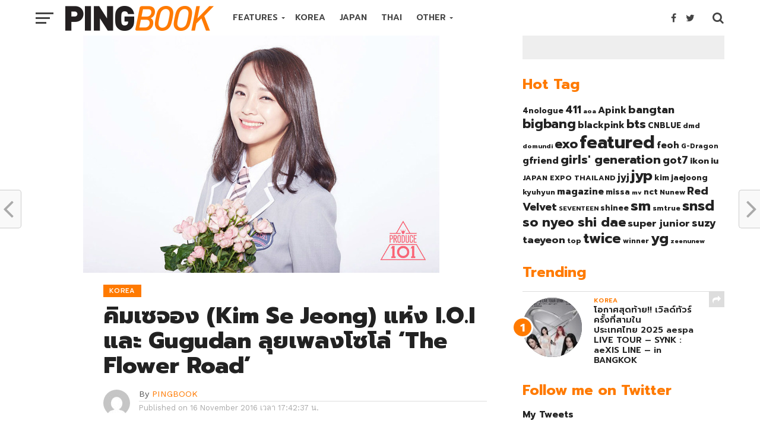

--- FILE ---
content_type: text/html; charset=UTF-8
request_url: https://www.pingbook.com/2016/11/16/46831
body_size: 22576
content:
<!DOCTYPE html>
<html lang="en-US">
<head>
<meta charset="UTF-8" >
<meta name="viewport" id="viewport" content="width=device-width, initial-scale=1.0, maximum-scale=1.0, minimum-scale=1.0, user-scalable=no" />
<link rel="shortcut icon" href="https://www.pingbook.com/wp-content/uploads/2016/10/pbico.png" /><link rel="pingback" href="https://www.pingbook.com/xmlrpc.php" />
<meta property="og:image" content="https://www.pingbook.com/wp-content/uploads/2016/11/26973184.jpg" />
<meta name="twitter:image" content="https://www.pingbook.com/wp-content/uploads/2016/11/26973184.jpg" />
<meta property="og:type" content="article" />
<meta property="og:description" content="FacebookTwitterLine16 พฤศจิกายน Jellyfish Entertainment ต้นสังกัด คิมเซจอง เปิดเผยว่า &#8220;คิมเซจอง จะปล่อยผลงานเพลงเดี่ยวภายใต้โปรเจคของ Jelly Box เธอจะลุยงานเพลงเดี่ยวในชื่อ &#8216;The Flower Road (꽃길)&#8217; ที่โปรดิวซ์โดย ZICO&#8221; ทีมงานเผยว่า &#8220;เรากำลังพิจาณาอยู่ว่าจะเธอทำกิจกรรมในรายการเพลงกับไตเติ้ล &#8216;The Flower Road (꽃길)&#8217; ช่วยติดตามด้วยนะครับกับภาพลักษณ์ครั้งใหม่ของเธอนี้&#8221; &#8216;The Flower Road (꽃길)&#8217; วางจำหน่าย 23 พฤศจิกายนนี้" />
<meta name="twitter:card" content="summary">
<meta name="twitter:url" content="https://www.pingbook.com/2016/11/16/46831">
<meta name="twitter:title" content="คิมเซจอง (Kim Se Jeong) แห่ง I.O.I และ Gugudan ลุยเพลงโซโล่ &#8216;The Flower Road&#8217;">
<meta name="twitter:description" content="FacebookTwitterLine16 พฤศจิกายน Jellyfish Entertainment ต้นสังกัด คิมเซจอง เปิดเผยว่า &#8220;คิมเซจอง จะปล่อยผลงานเพลงเดี่ยวภายใต้โปรเจคของ Jelly Box เธอจะลุยงานเพลงเดี่ยวในชื่อ &#8216;The Flower Road (꽃길)&#8217; ที่โปรดิวซ์โดย ZICO&#8221; ทีมงานเผยว่า &#8220;เรากำลังพิจาณาอยู่ว่าจะเธอทำกิจกรรมในรายการเพลงกับไตเติ้ล &#8216;The Flower Road (꽃길)&#8217; ช่วยติดตามด้วยนะครับกับภาพลักษณ์ครั้งใหม่ของเธอนี้&#8221; &#8216;The Flower Road (꽃길)&#8217; วางจำหน่าย 23 พฤศจิกายนนี้">
<title>คิมเซจอง (Kim Se Jeong) แห่ง I.O.I และ Gugudan ลุยเพลงโซโล่ &#8216;The Flower Road&#8217; &#8211; PINGBOOK</title>
<link rel='dns-prefetch' href='//s0.wp.com' />
<link rel='dns-prefetch' href='//fonts.googleapis.com' />
<link rel='dns-prefetch' href='//s.w.org' />
<link rel="alternate" type="application/rss+xml" title="PINGBOOK &raquo; Feed" href="https://www.pingbook.com/feed" />
<link rel="alternate" type="application/rss+xml" title="PINGBOOK &raquo; Comments Feed" href="https://www.pingbook.com/comments/feed" />
<link rel="alternate" type="application/rss+xml" title="PINGBOOK &raquo; คิมเซจอง (Kim Se Jeong) แห่ง I.O.I และ Gugudan ลุยเพลงโซโล่ &#8216;The Flower Road&#8217; Comments Feed" href="https://www.pingbook.com/2016/11/16/46831/feed" />
<script type="text/javascript">
window._wpemojiSettings = {"baseUrl":"https:\/\/s.w.org\/images\/core\/emoji\/11\/72x72\/","ext":".png","svgUrl":"https:\/\/s.w.org\/images\/core\/emoji\/11\/svg\/","svgExt":".svg","source":{"concatemoji":"https:\/\/www.pingbook.com\/wp-includes\/js\/wp-emoji-release.min.js?ver=4.9.28"}};
!function(e,a,t){var n,r,o,i=a.createElement("canvas"),p=i.getContext&&i.getContext("2d");function s(e,t){var a=String.fromCharCode;p.clearRect(0,0,i.width,i.height),p.fillText(a.apply(this,e),0,0);e=i.toDataURL();return p.clearRect(0,0,i.width,i.height),p.fillText(a.apply(this,t),0,0),e===i.toDataURL()}function c(e){var t=a.createElement("script");t.src=e,t.defer=t.type="text/javascript",a.getElementsByTagName("head")[0].appendChild(t)}for(o=Array("flag","emoji"),t.supports={everything:!0,everythingExceptFlag:!0},r=0;r<o.length;r++)t.supports[o[r]]=function(e){if(!p||!p.fillText)return!1;switch(p.textBaseline="top",p.font="600 32px Arial",e){case"flag":return s([55356,56826,55356,56819],[55356,56826,8203,55356,56819])?!1:!s([55356,57332,56128,56423,56128,56418,56128,56421,56128,56430,56128,56423,56128,56447],[55356,57332,8203,56128,56423,8203,56128,56418,8203,56128,56421,8203,56128,56430,8203,56128,56423,8203,56128,56447]);case"emoji":return!s([55358,56760,9792,65039],[55358,56760,8203,9792,65039])}return!1}(o[r]),t.supports.everything=t.supports.everything&&t.supports[o[r]],"flag"!==o[r]&&(t.supports.everythingExceptFlag=t.supports.everythingExceptFlag&&t.supports[o[r]]);t.supports.everythingExceptFlag=t.supports.everythingExceptFlag&&!t.supports.flag,t.DOMReady=!1,t.readyCallback=function(){t.DOMReady=!0},t.supports.everything||(n=function(){t.readyCallback()},a.addEventListener?(a.addEventListener("DOMContentLoaded",n,!1),e.addEventListener("load",n,!1)):(e.attachEvent("onload",n),a.attachEvent("onreadystatechange",function(){"complete"===a.readyState&&t.readyCallback()})),(n=t.source||{}).concatemoji?c(n.concatemoji):n.wpemoji&&n.twemoji&&(c(n.twemoji),c(n.wpemoji)))}(window,document,window._wpemojiSettings);
</script>
<style type="text/css">
img.wp-smiley,
img.emoji {
display: inline !important;
border: none !important;
box-shadow: none !important;
height: 1em !important;
width: 1em !important;
margin: 0 .07em !important;
vertical-align: -0.1em !important;
background: none !important;
padding: 0 !important;
}
</style>
<!-- <link rel='stylesheet' id='dashicons-css'  href='https://www.pingbook.com/wp-includes/css/dashicons.min.css?ver=4.9.28' type='text/css' media='all' /> -->
<!-- <link rel='stylesheet' id='post-views-counter-frontend-css'  href='https://www.pingbook.com/wp-content/plugins/post-views-counter/css/frontend.css?ver=1.3.1' type='text/css' media='all' /> -->
<!-- <link rel='stylesheet' id='seed-social-css'  href='https://www.pingbook.com/wp-content/plugins/seed-social/seed-social.css?ver=4.9.28' type='text/css' media='all' /> -->
<!-- <link rel='stylesheet' id='mvp-custom-style-css'  href='https://www.pingbook.com/wp-content/themes/click-mag/style.css?ver=4.9.28' type='text/css' media='all' /> -->
<link rel="stylesheet" type="text/css" href="//www.pingbook.com/wp-content/cache/wpfc-minified/lnah1f4b/cbso9.css" media="all"/>
<style id='mvp-custom-style-inline-css' type='text/css'>
#mvp-wallpaper {
background: url() no-repeat 50% 0;
}
a,
a:visited,
.post-info-name a,
.woocommerce .woocommerce-breadcrumb a {
color: #ff7a00;
}
a:hover,
nav.mvp-fly-nav-menu ul li a:hover,
.mvp-feat1-story-text h2:hover,
.mvp-feat2-sub-text h2:hover,
.mvp-feat3-text h2:hover,
.mvp-main-blog-text h2:hover,
.mvp-trend-widget-text h2:hover,
.mvp-related-text a:hover,
ul.mvp-post-soc-list li.mvp-post-soc-comm:hover,
span.mvp-author-box-soc:hover,
.woocommerce .woocommerce-breadcrumb a:hover,
h3.mvp-authors-list-head a:hover,
.mvp-authors-widget-wrap span.mvp-main-blog-cat:hover,
.mvp-wide-widget-text h2:hover,
.mvp-side-widget a:hover,
.mvp-blog-col-text h2:hover,
#mvp-nav-menu ul li ul.mvp-mega-list li a:hover {
color: #aeaeae !important;
}
.mvp-fly-top:hover,
span.mvp-feat1-main-cat,
span.mvp-feat2-sub-cat,
span.mvp-feat3-cat,
span.mvp-blog-col-cat,
span.mvp-feat2-main-cat,
.mvp-trend-widget-img:after,
.mvp-feat-vid-but,
.mvp-feat-gal-but,
span.mvp-post-cat,
.mvp-prev-next-text a,
.mvp-prev-next-text a:visited,
.mvp-prev-next-text a:hover,
#mvp-comments-button a,
#mvp-comments-button span.mvp-comment-but-text,
a.mvp-inf-more-but:hover,
.mvp-side-widget .mvp-tag-cloud a:hover {
background: #ff7a00;
}
.mvp-fly-top:hover {
border: 1px solid #ff7a00;
}
h4.mvp-post-header {
border-top: 1px solid #ff7a00;
}
.woocommerce .widget_price_filter .ui-slider .ui-slider-range,
.woocommerce .widget_price_filter .ui-slider .ui-slider-handle,
.woocommerce span.onsale,
.woocommerce #respond input#submit.alt,
.woocommerce a.button.alt,
.woocommerce button.button.alt,
.woocommerce input.button.alt,
.woocommerce #respond input#submit.alt:hover,
.woocommerce a.button.alt:hover,
.woocommerce button.button.alt:hover,
.woocommerce input.button.alt:hover {
background-color: #ff7a00;
}
nav.mvp-fly-nav-menu ul li.menu-item-has-children:after,
span.mvp-blog-cat,
span.mvp-main-blog-cat,
h4.mvp-side-widget-head,
h4.mvp-post-bot-head,
#mvp-comments-button span.mvp-comment-but-text,
span.mvp-post-header,
.woocommerce .star-rating span:before {
color: #ff7a00;
}
#mvp-nav-wrap,
.mvp-main-nav-cont {
background: #ffffff;
}
#mvp-nav-menu ul li a,
span.mvp-nav-search-but,
span.mvp-nav-soc-but {
color: #444444;
}
.mvp-fly-but-wrap span,
.mvp-search-but-wrap span {
background: #444444;
}
#mvp-nav-menu ul li.menu-item-has-children ul.sub-menu li a:after,
#mvp-nav-menu ul li.menu-item-has-children ul.sub-menu li ul.sub-menu li a:after,
#mvp-nav-menu ul li.menu-item-has-children ul.sub-menu li ul.sub-menu li ul.sub-menu li a:after,
#mvp-nav-menu ul li.menu-item-has-children ul.mvp-mega-list li a:after,
#mvp-nav-menu ul li.menu-item-has-children a:after {
border-color: #444444 transparent transparent transparent;
}
#mvp-nav-menu ul li:hover a,
span.mvp-nav-search-but:hover,
span.mvp-nav-soc-but:hover {
color: #000000 !important;
}
#mvp-nav-menu ul li.menu-item-has-children:hover a:after {
border-color: #000000 transparent transparent transparent !important;
}
.mvp-feat1-story-text h2,
.mvp-feat2-sub-text h2,
.mvp-feat1-trend-text h2,
.mvp-feat3-text h2,
.mvp-blog-col-text h2,
.mvp-main-blog-text h2,
.mvp-trend-widget-text h2,
.mvp-wide-widget-text h2,
.mvp-related-text a {
color: #222222;
}
#mvp-content-main,
.rwp-summary,
.rwp-u-review__comment {
font-family: 'Lato', serif;
}
#mvp-nav-menu ul li a,
nav.mvp-fly-nav-menu ul li a,
#mvp-foot-nav ul.menu li a {
font-family: 'Prompt', sans-serif;
}
.mvp-feat2-main-title h2,
h1.mvp-post-title,
#mvp-nav-soc-title h4 {
font-family: 'Prompt', sans-serif;
}
.mvp-feat1-story-text h2,
.mvp-feat2-sub-text h2,
.mvp-feat1-trend-text h2,
.mvp-feat3-text h2,
.mvp-blog-col-text h2,
.mvp-main-blog-text h2,
.mvp-trend-widget-text h2,
.mvp-wide-widget-text h2,
.mvp-related-text a,
.mvp-prev-next-text a,
.mvp-prev-next-text a:visited,
.mvp-prev-next-text a:hover,
#mvp-404 h1,
h1.mvp-author-top-head,
#mvp-nav-menu ul li ul.mvp-mega-list li a,
#mvp-content-main blockquote p,
#woo-content h1.page-title,
.woocommerce div.product .product_title,
.woocommerce ul.products li.product h3,
.mvp-authors-list-posts a,
.mvp-side-widget a {
font-family: 'Prompt', sans-serif;
}
span.mvp-feat1-main-cat,
span.mvp-feat2-sub-cat,
span.mvp-blog-col-cat,
span.mvp-blog-cat,
h4.mvp-main-blog-head,
h1.mvp-main-blog-head,
span.mvp-main-blog-cat,
h4.mvp-side-widget-head,
span.mvp-post-cat,
h4.mvp-post-bot-head,
span.mvp-post-header,
h1.mvp-arch-head,
h4.mvp-arch-head,
.woocommerce ul.product_list_widget span.product-title,
.woocommerce ul.product_list_widget li a,
.woocommerce #reviews #comments ol.commentlist li .comment-text p.meta,
.woocommerce .related h2,
.woocommerce div.product .woocommerce-tabs .panel h2,
.woocommerce div.product .product_title,
#mvp-content-main h1,
#mvp-content-main h2,
#mvp-content-main h3,
#mvp-content-main h4,
#mvp-content-main h5,
#mvp-content-main h6,
#woo-content h1.page-title,
.woocommerce .woocommerce-breadcrumb,
h3.mvp-authors-list-head a,
span.mvp-authors-list-post-head {
font-family: 'Prompt', sans-serif;
}
.mvp-ad-rel-out,
.mvp-ad-rel-in {
margin-left: 0;
}
#mvp-ad-rel-bot {
padding-top: 10px;
}
#mvp-post-content-mid {
margin-top: -150px;
}
.mvp-nav-links {
display: none;
}
</style>
<!-- <link rel='stylesheet' id='mvp-reset-css'  href='https://www.pingbook.com/wp-content/themes/click-mag/css/reset.css?ver=4.9.28' type='text/css' media='all' /> -->
<!-- <link rel='stylesheet' id='fontawesome-css'  href='https://www.pingbook.com/wp-content/themes/click-mag/font-awesome/css/font-awesome.css?ver=4.9.28' type='text/css' media='all' /> -->
<link rel="stylesheet" type="text/css" href="//www.pingbook.com/wp-content/cache/wpfc-minified/qsghez5b/cbso9.css" media="all"/>
<link rel='stylesheet' id='mvp-fonts-css'  href='//fonts.googleapis.com/css?family=Oswald%3A300%2C400%2C700%7CMerriweather%3A300%2C400%2C700%2C900%7CQuicksand%3A400%7CLato%3A300%2C400%2C700%7CPassion+One%3A400%2C700%7CWork+Sans%3A200%2C300%2C400%2C500%2C600%2C700%2C800%2C900%7CMontserrat%3A400%2C700%7COpen+Sans+Condensed%3A300%2C700%7COpen+Sans%3A400%2C700%2C800%7CPrompt%3A100%2C200%2C300%2C400%2C500%2C600%2C700%2C800%2C900%7CPrompt%3A100%2C200%2C300%2C400%2C500%2C600%2C700%2C800%2C900%7CPrompt%3A100%2C200%2C300%2C400%2C400italic%2C500%2C600%2C700%2C700italic%2C800%2C900%7CLato%3A100%2C200%2C300%2C400%2C400italic%2C500%2C600%2C700%2C700italic%2C800%2C900%7CPrompt%3A100%2C200%2C300%2C400%2C500%2C600%2C700%2C800%2C900%26subset%3Dlatin%2Clatin-ext%2Ccyrillic%2Ccyrillic-ext%2Cgreek-ext%2Cgreek%2Cvietnamese&#038;ver=1.0.0' type='text/css' media='all' />
<!-- <link rel='stylesheet' id='mvp-media-queries-css'  href='https://www.pingbook.com/wp-content/themes/click-mag/css/media-queries.css?ver=4.9.28' type='text/css' media='all' /> -->
<!-- <link rel='stylesheet' id='jetpack_css-css'  href='https://www.pingbook.com/wp-content/plugins/jetpack/css/jetpack.css?ver=6.8.5' type='text/css' media='all' /> -->
<link rel="stylesheet" type="text/css" href="//www.pingbook.com/wp-content/cache/wpfc-minified/ke3j3rd1/btzb6.css" media="all"/>
<script src='//www.pingbook.com/wp-content/cache/wpfc-minified/jzc5f1ag/e3y8n.js' type="text/javascript"></script>
<!-- <script type='text/javascript' src='https://www.pingbook.com/wp-includes/js/jquery/jquery.js?ver=1.12.4'></script> -->
<!-- <script type='text/javascript' src='https://www.pingbook.com/wp-includes/js/jquery/jquery-migrate.min.js?ver=1.4.1'></script> -->
<link rel='https://api.w.org/' href='https://www.pingbook.com/wp-json/' />
<link rel="EditURI" type="application/rsd+xml" title="RSD" href="https://www.pingbook.com/xmlrpc.php?rsd" />
<link rel="wlwmanifest" type="application/wlwmanifest+xml" href="https://www.pingbook.com/wp-includes/wlwmanifest.xml" /> 
<link rel='prev' title='SF9 ขายบัตรงานแฟนมีทติ้งครั้งแรกหลังเดบิวหมดใน 30 วินาที' href='https://www.pingbook.com/2016/11/16/46828' />
<link rel='next' title='จองแชยอน (Jung Chaeyeon) แห่ง DIA และ I.O.I โพสภาพสวยๆกลางแดดเชจู' href='https://www.pingbook.com/2016/11/16/46834' />
<meta name="generator" content="WordPress 4.9.28" />
<link rel="canonical" href="https://www.pingbook.com/2016/11/16/46831" />
<link rel='shortlink' href='https://www.pingbook.com/?p=46831' />
<link rel="alternate" type="application/json+oembed" href="https://www.pingbook.com/wp-json/oembed/1.0/embed?url=https%3A%2F%2Fwww.pingbook.com%2F2016%2F11%2F16%2F46831" />
<link rel="alternate" type="text/xml+oembed" href="https://www.pingbook.com/wp-json/oembed/1.0/embed?url=https%3A%2F%2Fwww.pingbook.com%2F2016%2F11%2F16%2F46831&#038;format=xml" />
<link rel='dns-prefetch' href='//jetpack.wordpress.com'/>
<link rel='dns-prefetch' href='//s0.wp.com'/>
<link rel='dns-prefetch' href='//s1.wp.com'/>
<link rel='dns-prefetch' href='//s2.wp.com'/>
<link rel='dns-prefetch' href='//public-api.wordpress.com'/>
<link rel='dns-prefetch' href='//0.gravatar.com'/>
<link rel='dns-prefetch' href='//1.gravatar.com'/>
<link rel='dns-prefetch' href='//2.gravatar.com'/>
<style type='text/css'>img#wpstats{display:none}</style>		<style type="text/css">.recentcomments a{display:inline !important;padding:0 !important;margin:0 !important;}</style>
<!-- Jetpack Open Graph Tags -->
<meta property="og:type" content="article" />
<meta property="og:title" content="คิมเซจอง (Kim Se Jeong) แห่ง I.O.I และ Gugudan ลุยเพลงโซโล่ &#8216;The Flower Road&#8217;" />
<meta property="og:url" content="https://www.pingbook.com/2016/11/16/46831" />
<meta property="og:description" content="16 พฤศจิกายน Jellyfish Entertainment ต้นสังกัด คิมเซจอง เปิดเผยว่า &#8220;คิมเซจอง จะปล่อยผลงานเพลงเดี่ยวภายใต้โปรเจคของ Jelly Box เธอจะลุยงานเพลงเดี่ยวในชื่อ &#8216;The Flower Road (꽃길)&#8217; ที่…" />
<meta property="article:published_time" content="2016-11-16T10:42:37+00:00" />
<meta property="article:modified_time" content="2016-11-16T10:42:37+00:00" />
<meta property="og:site_name" content="PINGBOOK" />
<meta property="og:image" content="https://www.pingbook.com/wp-content/uploads/2016/11/26973184.jpg" />
<meta property="og:image:width" content="600" />
<meta property="og:image:height" content="400" />
<meta property="og:locale" content="en_US" />
<meta name="twitter:text:title" content="คิมเซจอง (Kim Se Jeong) แห่ง I.O.I และ Gugudan ลุยเพลงโซโล่ &#8216;The Flower Road&#8217;" />
<meta name="twitter:image" content="https://www.pingbook.com/wp-content/uploads/2016/11/26973184.jpg?w=640" />
<meta name="twitter:card" content="summary_large_image" />
<!-- End Jetpack Open Graph Tags -->
</head>
<body class="post-template-default single single-post postid-46831 single-format-standard">
<!-- s.facebook comment -->
<div id="fb-root"></div>
<script>(function(d, s, id) {
var js, fjs = d.getElementsByTagName(s)[0];
if (d.getElementById(id)) return;
js = d.createElement(s); js.id = id;
js.src = "//connect.facebook.net/en_US/sdk.js#xfbml=1&version=v2.8&appId=182603088467350";
fjs.parentNode.insertBefore(js, fjs);
}(document, 'script', 'facebook-jssdk'));</script>
<!-- e. facebook comment -->
<div id="mvp-fly-wrap">
<div id="mvp-fly-menu-top" class="left relative">
<div class="mvp-fly-top-out left relative">
<div class="mvp-fly-top-in">
<div id="mvp-fly-logo" class="left relative">
<a href="https://www.pingbook.com/"><img src="https://www.pingbook.com/wp-content/uploads/2016/10/pingbook222-3.png" alt="PINGBOOK" data-rjs="2" /></a>
</div><!--mvp-fly-logo-->
</div><!--mvp-fly-top-in-->
<div class="mvp-fly-but-wrap mvp-fly-but-menu mvp-fly-but-click">
<span></span>
<span></span>
<span></span>
<span></span>
</div><!--mvp-fly-but-wrap-->
</div><!--mvp-fly-top-out-->
</div><!--mvp-fly-menu-top-->
<div id="mvp-fly-menu-wrap">
<nav class="mvp-fly-nav-menu left relative">
<div class="menu-main-menu-container"><ul id="menu-main-menu" class="menu"><li id="menu-item-19589" class="menu-item menu-item-type-post_type menu-item-object-page menu-item-home menu-item-has-children menu-item-19589"><a href="https://www.pingbook.com/">FEATURES</a>
<ul class="sub-menu">
<li id="menu-item-46313" class="menu-item menu-item-type-custom menu-item-object-custom menu-item-46313"><a href="https://www.pingbook.com/index.php/tag/magazine/">On Magazine</a></li>
<li id="menu-item-46396" class="menu-item menu-item-type-custom menu-item-object-custom menu-item-46396"><a href="https://www.pingbook.com/index.php/tag/mv/">MV Releases</a></li>
</ul>
</li>
<li id="menu-item-19890" class="mvp-mega-dropdown menu-item menu-item-type-taxonomy menu-item-object-category current-post-ancestor current-menu-parent current-post-parent menu-item-19890"><a href="https://www.pingbook.com/category/korea">KOREA</a></li>
<li id="menu-item-33891" class="mvp-mega-dropdown menu-item menu-item-type-taxonomy menu-item-object-category menu-item-33891"><a href="https://www.pingbook.com/category/japan">JAPAN</a></li>
<li id="menu-item-34167" class="mvp-mega-dropdown menu-item menu-item-type-taxonomy menu-item-object-category menu-item-34167"><a href="https://www.pingbook.com/category/thai">THAI</a></li>
<li id="menu-item-48349" class="menu-item menu-item-type-post_type menu-item-object-page menu-item-home menu-item-has-children menu-item-48349"><a href="https://www.pingbook.com/">OTHER</a>
<ul class="sub-menu">
<li id="menu-item-34166" class="mvp-mega-dropdown menu-item menu-item-type-taxonomy menu-item-object-category menu-item-34166"><a href="https://www.pingbook.com/category/china">CHINA</a></li>
<li id="menu-item-48351" class="menu-item menu-item-type-taxonomy menu-item-object-category menu-item-48351"><a href="https://www.pingbook.com/category/taiwan">TAIWAN</a></li>
<li id="menu-item-48350" class="menu-item menu-item-type-taxonomy menu-item-object-category menu-item-48350"><a href="https://www.pingbook.com/category/hongkong">HONGKONG</a></li>
<li id="menu-item-48348" class="menu-item menu-item-type-taxonomy menu-item-object-category menu-item-48348"><a href="https://www.pingbook.com/category/inter">INTERNATIONAL</a></li>
</ul>
</li>
</ul></div>		</nav>
</div><!--mvp-fly-menu-wrap-->
<div id="mvp-fly-soc-wrap">
<span class="mvp-fly-soc-head">Connect with us</span>
<ul class="mvp-fly-soc-list left relative">
<li><a href="https://www.facebook.com/pingbookent" target="_blank" class="fa fa-facebook-official fa-2"></a></li>
<li><a href="https://twitter.com/pingbooknews" target="_blank" class="fa fa-twitter fa-2"></a></li>
<li><a href="https://www.instagram.com/pingbook" target="_blank" class="fa fa-instagram fa-2"></a></li>
</ul>
</div><!--mvp-fly-soc-wrap-->
</div><!--mvp-fly-wrap-->		<div id="mvp-site" class="left relative">
<header id="mvp-head-wrap" class="left relative">
<div id="mvp-head-top" class="left relative">
<div id="mvp-leader-wrap" class="left relative">
<!--div style="width:100%; text-align:center; background-color:#000;"><img src="https://www.pingbook.com/wp-content/uploads/2016/11/black2.jpg"></div-->					</div><!--mvp-leader-wrap-->
<div id="mvp-search-wrap">
<div id="mvp-search-box">
<form method="get" id="searchform" action="https://www.pingbook.com/">
<input type="text" name="s" id="s" value="Search" onfocus='if (this.value == "Search") { this.value = ""; }' onblur='if (this.value == "") { this.value = "Search"; }' />
<input type="hidden" id="searchsubmit" value="Search" />
</form>					</div><!--mvp-search-box-->
<div class="mvp-search-but-wrap mvp-search-click">
<span></span>
<span></span>
</div><!--mvp-search-but-wrap-->
</div><!--mvp-search-wrap-->
</div><!--mvp-head-top-->
<div id="mvp-nav-wrap" class="left relative">
<div class="mvp-main-boxed-wrap">
<div class="mvp-main-out relative">
<div class="mvp-main-in">
<div class="mvp-main-nav-cont left relative">
<div class="mvp-nav-left-out">
<div class="mvp-fly-but-wrap mvp-fly-but-click left relative">
<span></span>
<span></span>
<span></span>
<span></span>
</div><!--mvp-fly-but-wrap-->
<div id="mvp-logo-nav" class="left relative" itemscope itemtype="http://schema.org/Organization">
<a itemprop="url" href="https://www.pingbook.com/"><img itemprop="logo" src="https://www.pingbook.com/wp-content/uploads/2016/10/pingbook222-4.png" alt="PINGBOOK" data-rjs="2" /></a>
<h2 class="mvp-logo-title">PINGBOOK</h2>
</div><!--mvp-logo-nav-->
<div class="mvp-nav-left-in">
<div id="mvp-nav-right-wrap" class="left">
<div class="mvp-nav-right-out">
<div class="mvp-nav-right-in">
<div id="mvp-nav-main" class="left">
<nav id="mvp-nav-menu">
<div class="menu-main-menu-container"><ul id="menu-main-menu-1" class="menu"><li class="menu-item menu-item-type-post_type menu-item-object-page menu-item-home menu-item-has-children menu-item-19589"><a href="https://www.pingbook.com/">FEATURES</a>
<ul class="sub-menu">
<li class="menu-item menu-item-type-custom menu-item-object-custom menu-item-46313"><a href="https://www.pingbook.com/index.php/tag/magazine/">On Magazine</a></li>
<li class="menu-item menu-item-type-custom menu-item-object-custom menu-item-46396"><a href="https://www.pingbook.com/index.php/tag/mv/">MV Releases</a></li>
</ul>
</li>
<li class="mvp-mega-dropdown menu-item menu-item-type-taxonomy menu-item-object-category current-post-ancestor current-menu-parent current-post-parent menu-item-19890"><a href="https://www.pingbook.com/category/korea">KOREA</a><div class="mvp-mega-dropdown"><ul class="mvp-mega-list"><li><a href="https://www.pingbook.com/2025/11/16/57892"><div class="mvp-mega-img"><img width="400" height="240" src="https://www.pingbook.com/wp-content/uploads/2025/11/ภาพประชาสัมพันธ์-2025-aespa-LIVE-TOUR-SYNK-aeXIS-LINE-in-BANGKOK-1-400x240.jpg" class="attachment-mvp-mid-thumb size-mvp-mid-thumb wp-post-image" alt="" srcset="https://www.pingbook.com/wp-content/uploads/2025/11/ภาพประชาสัมพันธ์-2025-aespa-LIVE-TOUR-SYNK-aeXIS-LINE-in-BANGKOK-1-400x240.jpg 400w, https://www.pingbook.com/wp-content/uploads/2025/11/ภาพประชาสัมพันธ์-2025-aespa-LIVE-TOUR-SYNK-aeXIS-LINE-in-BANGKOK-1-1000x600.jpg 1000w" sizes="(max-width: 400px) 100vw, 400px" /></div>โอกาศสุดท้าย!! เวิลด์ทัวร์ครั้งที่สามในประเทศไทย 2025 aespa LIVE TOUR &#8211; SYNK : aeXIS LINE &#8211; in BANGKOK</a></li><li><a href="https://www.pingbook.com/2025/09/18/57882"><div class="mvp-mega-img"><img width="400" height="240" src="https://www.pingbook.com/wp-content/uploads/2025/09/S__41320672_0-400x240.jpg" class="attachment-mvp-mid-thumb size-mvp-mid-thumb wp-post-image" alt="" srcset="https://www.pingbook.com/wp-content/uploads/2025/09/S__41320672_0-400x240.jpg 400w, https://www.pingbook.com/wp-content/uploads/2025/09/S__41320672_0-1000x600.jpg 1000w" sizes="(max-width: 400px) 100vw, 400px" /></div>กระแสปัง! UNDER THE CASTLE ครั้งแรกในไทย เปิดปราสาทชวนสัมผัสความหลอน 7 ตุลานี้! พร้อมสินค้าลิมิเต็ดและเซอร์ไพรส์พิเศษ!!</a></li><li><a href="https://www.pingbook.com/2025/03/14/57863"><div class="mvp-mega-img"><img width="400" height="240" src="https://www.pingbook.com/wp-content/uploads/2025/03/messageImage_1741886647377-400x240.jpg" class="attachment-mvp-mid-thumb size-mvp-mid-thumb wp-post-image" alt="" srcset="https://www.pingbook.com/wp-content/uploads/2025/03/messageImage_1741886647377-400x240.jpg 400w, https://www.pingbook.com/wp-content/uploads/2025/03/messageImage_1741886647377-1000x600.jpg 1000w" sizes="(max-width: 400px) 100vw, 400px" /></div>Plantnery จัดงาน &#8220;PLANTNERY BLOOMING BEAUTY&#8221; เผยโฉม 2 ผลิตภัณฑ์ใหม่!</a></li><li><a href="https://www.pingbook.com/2024/08/13/57837"><div class="mvp-mega-img"><img width="400" height="240" src="https://www.pingbook.com/wp-content/uploads/2024/08/Poster_Love-Lies_HKFilmGalaTH2024-1-400x240.jpg" class="attachment-mvp-mid-thumb size-mvp-mid-thumb wp-post-image" alt="" /></div>บางที “ความรัก” อาจไม่ใช่เรื่องยากขนาดนั้น “Love Lies” และ “Stand Up Story” สองหนังก้าวผ่านวัย ปั๊มหัวใจให้พองโต ใน “งานภาพยนตร์ฮ่องกง 2024” ที่ “House สามย่าน” #HKFilmGalaTH2024</a></li><li><a href="https://www.pingbook.com/2024/08/07/57790"><div class="mvp-mega-img"><img width="400" height="240" src="https://www.pingbook.com/wp-content/uploads/2024/08/UOB-Site-Main-Creative-1012x1000-Atlas-400x240.jpg" class="attachment-mvp-mid-thumb size-mvp-mid-thumb wp-post-image" alt="" srcset="https://www.pingbook.com/wp-content/uploads/2024/08/UOB-Site-Main-Creative-1012x1000-Atlas-400x240.jpg 400w, https://www.pingbook.com/wp-content/uploads/2024/08/UOB-Site-Main-Creative-1012x1000-Atlas-1000x600.jpg 1000w" sizes="(max-width: 400px) 100vw, 400px" /></div>กดบัตร Early Bird ได้แล้ววันนี้!!  THE CHERRY BLOSSOM FESTIVAL BANGKOK 2024  รวมตัวสุดยอดศิลปินในเทศกาลดนตรีแห่งความทรงจำ!</a></li></ul></div></li>
<li class="mvp-mega-dropdown menu-item menu-item-type-taxonomy menu-item-object-category menu-item-33891"><a href="https://www.pingbook.com/category/japan">JAPAN</a><div class="mvp-mega-dropdown"><ul class="mvp-mega-list"><li><a href="https://www.pingbook.com/2021/09/21/56959"><div class="mvp-mega-img"><img width="400" height="240" src="https://www.pingbook.com/wp-content/uploads/2021/09/Kaz-A-sub2-400x240.jpg" class="attachment-mvp-mid-thumb size-mvp-mid-thumb wp-post-image" alt="" srcset="https://www.pingbook.com/wp-content/uploads/2021/09/Kaz-A-sub2-400x240.jpg 400w, https://www.pingbook.com/wp-content/uploads/2021/09/Kaz-A-sub2-1000x600.jpg 1000w" sizes="(max-width: 400px) 100vw, 400px" /></div>KAZ หนึ่งในสมาชิกวง INTERSECTION เปิดตัว CODE LOVE มินิอัลบั้มเดี่ยวชุดแรก พร้อม MV เพลง Drown</a></li><li><a href="https://www.pingbook.com/2019/11/30/56732"><div class="mvp-mega-img"><img width="400" height="240" src="https://www.pingbook.com/wp-content/uploads/2019/11/Snow-Man-400x240.jpg" class="attachment-mvp-mid-thumb size-mvp-mid-thumb wp-post-image" alt="" srcset="https://www.pingbook.com/wp-content/uploads/2019/11/Snow-Man-400x240.jpg 400w, https://www.pingbook.com/wp-content/uploads/2019/11/Snow-Man-1000x600.jpg 1000w" sizes="(max-width: 400px) 100vw, 400px" /></div>Johnny&#038;Associates จับมือ จียู ครีเอทีฟ สร้างปรากฎการณ์ครั้งแรกในเมืองไทย!!!  ส่ง Snow Man ร่วมงาน Japan Expo Thailand2020 กับการก้าวสู่เวทีระดับนานาชาติ</a></li><li><a href="https://www.pingbook.com/2019/11/12/56672"><div class="mvp-mega-img"><img width="400" height="240" src="https://www.pingbook.com/wp-content/uploads/2019/11/PB4_0584-400x240.jpg" class="attachment-mvp-mid-thumb size-mvp-mid-thumb wp-post-image" alt="" srcset="https://www.pingbook.com/wp-content/uploads/2019/11/PB4_0584-400x240.jpg 400w, https://www.pingbook.com/wp-content/uploads/2019/11/PB4_0584-1000x600.jpg 1000w" sizes="(max-width: 400px) 100vw, 400px" /></div>13 ปีที่รอคอย ARASHI คัมแบ็คไทยแลนด์ แถลงข่าวโปรเจกต์ใหญ่ JET STORM เปิดช่องทางออนไลน์เข้าถึงแฟนคลับทั่วโลก</a></li><li><a href="https://www.pingbook.com/2019/11/04/56659"><div class="mvp-mega-img"><img width="400" height="240" src="https://www.pingbook.com/wp-content/uploads/2019/11/会見PHOTO1103_1-400x240.jpg" class="attachment-mvp-mid-thumb size-mvp-mid-thumb wp-post-image" alt="" srcset="https://www.pingbook.com/wp-content/uploads/2019/11/会見PHOTO1103_1-400x240.jpg 400w, https://www.pingbook.com/wp-content/uploads/2019/11/会見PHOTO1103_1-1000x600.jpg 1000w" sizes="(max-width: 400px) 100vw, 400px" /></div>&#8220;ARASHI&#8221; แถลงข่าวสุดเซอร์ไพรส์ ปล่อยเพลงใหม่ Turning Up พร้อมกันทั่วโลก เตรียมสร้างปรากฏการณ์บินด่วนพบแฟนๆ ภายใต้โปรเจกต์ JET STORM อีกครั้ง</a></li><li><a href="https://www.pingbook.com/2019/10/25/56642"><div class="mvp-mega-img"><img width="400" height="240" src="https://www.pingbook.com/wp-content/uploads/2019/10/236376-400x240.jpg" class="attachment-mvp-mid-thumb size-mvp-mid-thumb wp-post-image" alt="" /></div>โปรเจกต์ใหญ่เพื่อเธอคนเดียว! มารู้จัก “2027Sound” ดรีมทีมผู้รังสรรค์เพลงให้อนิเมะ “Hello World”</a></li></ul></div></li>
<li class="mvp-mega-dropdown menu-item menu-item-type-taxonomy menu-item-object-category menu-item-34167"><a href="https://www.pingbook.com/category/thai">THAI</a><div class="mvp-mega-dropdown"><ul class="mvp-mega-list"><li><a href="https://www.pingbook.com/2025/09/18/57871"><div class="mvp-mega-img"><img width="400" height="240" src="https://www.pingbook.com/wp-content/uploads/2025/09/S__41361861_0-400x240.jpg" class="attachment-mvp-mid-thumb size-mvp-mid-thumb wp-post-image" alt="" srcset="https://www.pingbook.com/wp-content/uploads/2025/09/S__41361861_0-400x240.jpg 400w, https://www.pingbook.com/wp-content/uploads/2025/09/S__41361861_0-1000x600.jpg 1000w" sizes="(max-width: 400px) 100vw, 400px" /></div>แฟน ๆ ใจละลาย กรี๊ดสนั่น! GeminiFourth เสิร์ฟความฟินคู่จิ้นสู่ครอบครัวทรูดีแทค 5G เสิร์ฟแพ็ก “5G MyPlan”</a></li><li><a href="https://www.pingbook.com/2024/08/17/57847"><div class="mvp-mega-img"><img width="400" height="240" src="https://www.pingbook.com/wp-content/uploads/2024/08/251A6364-400x240.jpg" class="attachment-mvp-mid-thumb size-mvp-mid-thumb wp-post-image" alt="" srcset="https://www.pingbook.com/wp-content/uploads/2024/08/251A6364-400x240.jpg 400w, https://www.pingbook.com/wp-content/uploads/2024/08/251A6364-1000x600.jpg 1000w" sizes="(max-width: 400px) 100vw, 400px" /></div>เต๋อ ฉันทวิชช์ &#8211; ออกแบบ &#8211; ซี พฤกษ์” ร่วมงานเปิดตัว &#8220;เทศกาลภาพยนตร์ฮ่องกง 2024&#8221;  #HKFilmGalaTH2024</a></li><li><a href="https://www.pingbook.com/2024/08/13/57800"><div class="mvp-mega-img"><img width="400" height="240" src="https://www.pingbook.com/wp-content/uploads/2024/08/1234789-400x240.jpg" class="attachment-mvp-mid-thumb size-mvp-mid-thumb wp-post-image" alt="" srcset="https://www.pingbook.com/wp-content/uploads/2024/08/1234789-400x240.jpg 400w, https://www.pingbook.com/wp-content/uploads/2024/08/1234789-1000x600.jpg 1000w" sizes="(max-width: 400px) 100vw, 400px" /></div>“นุนิว ชวรินทร์” สมมงฉายา “ไข่มุกแห่งเอเชีย” ทั้งร้อง – เต้น แซ่บขั้นสุดบนอิมแพ็ค ใน “NuNew 1st Concert DREAM CATCHER” Presented by Lolane Intense Care น้ำตาท่วมเวที สุดตื้นตันวันแห่งความประทับใจ</a></li><li><a href="https://www.pingbook.com/2024/08/07/57790"><div class="mvp-mega-img"><img width="400" height="240" src="https://www.pingbook.com/wp-content/uploads/2024/08/UOB-Site-Main-Creative-1012x1000-Atlas-400x240.jpg" class="attachment-mvp-mid-thumb size-mvp-mid-thumb wp-post-image" alt="" srcset="https://www.pingbook.com/wp-content/uploads/2024/08/UOB-Site-Main-Creative-1012x1000-Atlas-400x240.jpg 400w, https://www.pingbook.com/wp-content/uploads/2024/08/UOB-Site-Main-Creative-1012x1000-Atlas-1000x600.jpg 1000w" sizes="(max-width: 400px) 100vw, 400px" /></div>กดบัตร Early Bird ได้แล้ววันนี้!!  THE CHERRY BLOSSOM FESTIVAL BANGKOK 2024  รวมตัวสุดยอดศิลปินในเทศกาลดนตรีแห่งความทรงจำ!</a></li><li><a href="https://www.pingbook.com/2024/08/06/57769"><div class="mvp-mega-img"><img width="400" height="240" src="https://www.pingbook.com/wp-content/uploads/2024/08/NuNew1-400x240.jpg" class="attachment-mvp-mid-thumb size-mvp-mid-thumb wp-post-image" alt="" srcset="https://www.pingbook.com/wp-content/uploads/2024/08/NuNew1-400x240.jpg 400w, https://www.pingbook.com/wp-content/uploads/2024/08/NuNew1-1000x600.jpg 1000w" sizes="(max-width: 400px) 100vw, 400px" /></div>ฤดูเปลี่ยน แต่ใจไม่เคยเปลี่ยน “นุนิว ชวรินทร์” ปล่อยซิงเกิลที่ 4   “ฤดูของเธอ (Your Season)” ตัวแทนของความคิดถึง  สุดพิเศษ “The TOYS” นั่งแท่นโปรดิวเซอร์เพลง</a></li></ul></div></li>
<li class="menu-item menu-item-type-post_type menu-item-object-page menu-item-home menu-item-has-children menu-item-48349"><a href="https://www.pingbook.com/">OTHER</a>
<ul class="sub-menu">
<li class="mvp-mega-dropdown menu-item menu-item-type-taxonomy menu-item-object-category menu-item-34166"><a href="https://www.pingbook.com/category/china">CHINA</a><div class="mvp-mega-dropdown"><ul class="mvp-mega-list"><li><a href="https://www.pingbook.com/2024/02/08/57539"><div class="mvp-mega-img"><img width="400" height="240" src="https://www.pingbook.com/wp-content/uploads/2024/02/Main-400x240.jpg" class="attachment-mvp-mid-thumb size-mvp-mid-thumb wp-post-image" alt="" srcset="https://www.pingbook.com/wp-content/uploads/2024/02/Main-400x240.jpg 400w, https://www.pingbook.com/wp-content/uploads/2024/02/Main-1000x600.jpg 1000w" sizes="(max-width: 400px) 100vw, 400px" /></div>ไม่ดูถือว่าพลาด! กับ 6 สุดยอดซีรีส์จีน &#8211; เกาหลีแนวสืบสวนสอบสวน   ลุ้นจนตัวโก่ง หักมุมเกินคาดเดา เข้มข้นครบทุกอารมณ์  บน iQIYI (อ้ายฉีอี้)</a></li><li><a href="https://www.pingbook.com/2023/12/20/57438"><div class="mvp-mega-img"><img width="400" height="240" src="https://www.pingbook.com/wp-content/uploads/2023/12/Poster-400x240.jpeg" class="attachment-mvp-mid-thumb size-mvp-mid-thumb wp-post-image" alt="" /></div>อ้ายเปิดตัวแคมเปญสุดยิ่งใหญ่ “iQIYI Celebrate” ฉลองส่งท้ายปี กับการเสิร์ฟซีรีส์จีนพากย์ไทยครบทุกรสชาติ 7 เรื่อง 7 วัน พร้อมแจกโค้ดส่วนลด iQIYI VIP กว่า 100,000 โค้ด!</a></li><li><a href="https://www.pingbook.com/2023/06/13/57178"><div class="mvp-mega-img"><img width="400" height="240" src="https://www.pingbook.com/wp-content/uploads/2023/06/Poster-400x240.png" class="attachment-mvp-mid-thumb size-mvp-mid-thumb wp-post-image" alt="" srcset="https://www.pingbook.com/wp-content/uploads/2023/06/Poster-400x240.png 400w, https://www.pingbook.com/wp-content/uploads/2023/06/Poster-1000x600.png 1000w" sizes="(max-width: 400px) 100vw, 400px" /></div>#หลัวเจิ้ง #LuoZheng ประธานจอมเย็นชาขอคัมแบค! กับซีรีส์ที่ร้อนแรงที่สุดในชีวิต #จังหวะหัวใจกลายเป็นของเธอ #SkipABeat</a></li><li><a href="https://www.pingbook.com/2021/09/21/56949"><div class="mvp-mega-img"><img width="400" height="240" src="https://www.pingbook.com/wp-content/uploads/2021/09/WeTV-Always-More-2022_WeTV-ORIGINAL-3-400x240.jpg" class="attachment-mvp-mid-thumb size-mvp-mid-thumb wp-post-image" alt="" srcset="https://www.pingbook.com/wp-content/uploads/2021/09/WeTV-Always-More-2022_WeTV-ORIGINAL-3-400x240.jpg 400w, https://www.pingbook.com/wp-content/uploads/2021/09/WeTV-Always-More-2022_WeTV-ORIGINAL-3-300x180.jpg 300w, https://www.pingbook.com/wp-content/uploads/2021/09/WeTV-Always-More-2022_WeTV-ORIGINAL-3-768x461.jpg 768w, https://www.pingbook.com/wp-content/uploads/2021/09/WeTV-Always-More-2022_WeTV-ORIGINAL-3-1024x614.jpg 1024w, https://www.pingbook.com/wp-content/uploads/2021/09/WeTV-Always-More-2022_WeTV-ORIGINAL-3-1000x600.jpg 1000w, https://www.pingbook.com/wp-content/uploads/2021/09/WeTV-Always-More-2022_WeTV-ORIGINAL-3.jpg 1200w" sizes="(max-width: 400px) 100vw, 400px" /></div>รันวงการบันเทิง WeTV เล่นใหญ่! เปิดตัวออริจินัล ซีรีส์ 13 เรื่องสุดต๊าช ตัวแม่ “ตั๊ก บงกช” รวมพลัง “คริส หอวัง” พร้อมตัวท๊อป “พีช พชร-ริชชี่”  เสิร์ฟความปังครบรสแบบ แซ่บ-ฟิน-อิน</a></li><li><a href="https://www.pingbook.com/2020/06/08/56853"><div class="mvp-mega-img"><img width="400" height="240" src="https://www.pingbook.com/wp-content/uploads/2020/06/SWAROVSKI_WangYiBo-2-400x240.jpg" class="attachment-mvp-mid-thumb size-mvp-mid-thumb wp-post-image" alt="" srcset="https://www.pingbook.com/wp-content/uploads/2020/06/SWAROVSKI_WangYiBo-2-400x240.jpg 400w, https://www.pingbook.com/wp-content/uploads/2020/06/SWAROVSKI_WangYiBo-2-1000x600.jpg 1000w" sizes="(max-width: 400px) 100vw, 400px" /></div>เปล่งประกายเจิดจรัสแบบ หวังอี้ป๋อ ในคอลเลกชัน Atelier Swarovski ‘Beautiful Earth’</a></li></ul></div></li>
<li class="menu-item menu-item-type-taxonomy menu-item-object-category menu-item-48351"><a href="https://www.pingbook.com/category/taiwan">TAIWAN</a></li>
<li class="menu-item menu-item-type-taxonomy menu-item-object-category menu-item-48350"><a href="https://www.pingbook.com/category/hongkong">HONGKONG</a></li>
<li class="menu-item menu-item-type-taxonomy menu-item-object-category menu-item-48348"><a href="https://www.pingbook.com/category/inter">INTERNATIONAL</a></li>
</ul>
</li>
</ul></div>										</nav><!--mvp-nav-menu-->
</div><!--mvp-nav-main-->
</div><!--mvp-nav-right-in-->
<div id="mvp-nav-right" class="relative">
<div id="mvp-nav-soc" class="left relative">
<a href="https://www.facebook.com/pingbookent" target="_blank"><span class="mvp-nav-soc-but fa fa-facebook fa-2"></span></a>
<a href="https://twitter.com/pingbooknews" target="_blank"><span class="mvp-nav-soc-but fa fa-twitter fa-2"></span></a>
</div><!--mvp-nav-soc-->
<span class="mvp-nav-search-but fa fa-search fa-2 mvp-search-click"></span>
</div><!--mvp-nav-right-->
</div><!--mvp-nav-right-out-->
</div><!--mvp-nav-right-wrap-->
</div><!--mvp-nav-left-in-->
</div><!--mvp-nav-left-out-->
</div><!--mvp-main-nav-cont-->
</div><!--mvp-main-in-->
</div><!--mvp-main-out-->
</div><!--mvp-main-boxed-wrap-->
</div><!--mvp-nav-wrap-->
</header><!--mvp-head-wrap-->
<div id="mvp-main-wrap" class="left relative">
<div class="mvp-main-boxed-wrap">
<div class="mvp-main-out relative">
<div class="mvp-main-in">
<div id="mvp-main-content-wrap" class="left relative"><div id="mvp-post-area" class="post-56853 post type-post status-publish format-standard has-post-thumbnail hentry category-china tag-featured tag-wangyibo">
<div class="mvp-content-side-out relative">
<div class="mvp-content-side-in">
<div id="mvp-content-left-wrap" class="left relative">
<article id="mvp-post-content-wrap" class="left relative" itemscope itemtype="http://schema.org/NewsArticle">
<meta itemscope itemprop="mainEntityOfPage"  itemType="https://schema.org/WebPage" itemid="https://www.pingbook.com/2016/11/16/46831"/>
<div id="mvp-post-feat-img" class="left relative" itemprop="image" itemscope itemtype="https://schema.org/ImageObject">
<img width="600" height="400" src="https://www.pingbook.com/wp-content/uploads/2016/11/26973184.jpg" class="attachment- size- wp-post-image" alt="" srcset="https://www.pingbook.com/wp-content/uploads/2016/11/26973184.jpg 600w, https://www.pingbook.com/wp-content/uploads/2016/11/26973184-300x200.jpg 300w" sizes="(max-width: 600px) 100vw, 600px" />																						<meta itemprop="url" content="https://www.pingbook.com/wp-content/uploads/2016/11/26973184.jpg">
<meta itemprop="width" content="600">
<meta itemprop="height" content="400">
</div><!--mvp-post-feat-img-->
<div id="mvp-post-content" class="left relative">
<div class="mvp-post-content-out relative">
<div id="mvp-post-info-col" class="left relative">
<div id="mvp-related-posts" class="left relative">
<ul class="mvp-related-posts-list left related">
<li>
<div class="mvp-related-img left relative">
<a href="https://www.pingbook.com/2017/06/08/50760" rel="bookmark" title="gugudan เซจอง X นายอง ปล่อยภาพแรชการ์ดเพิ่ม">
<img width="400" height="240" src="https://www.pingbook.com/wp-content/uploads/2017/06/201706080936422410_3-400x240.jpg" class="mvp-reg-img wp-post-image" alt="" />						<img width="100" height="100" src="https://www.pingbook.com/wp-content/uploads/2017/06/201706080936422410_3-100x100.jpg" class="mvp-mob-img wp-post-image" alt="" srcset="https://www.pingbook.com/wp-content/uploads/2017/06/201706080936422410_3-100x100.jpg 100w, https://www.pingbook.com/wp-content/uploads/2017/06/201706080936422410_3-150x150.jpg 150w" sizes="(max-width: 100px) 100vw, 100px" />					</a>
</div><!--related-img-->
<div class="mvp-related-text left relative">
<a href="https://www.pingbook.com/2017/06/08/50760">gugudan เซจอง X นายอง ปล่อยภาพแรชการ์ดเพิ่ม</a>
</div><!--related-text-->
</li>
<li>
<div class="mvp-related-img left relative">
<a href="https://www.pingbook.com/2017/05/31/50405" rel="bookmark" title="จองแชยอน (Jung Chae Yeon) ปล่อยภาพซัมเมอร์แฟชั่นสุดชิคใน HIGH CUT">
<img width="400" height="240" src="https://www.pingbook.com/wp-content/uploads/2017/05/201705311608231910_2-400x240.jpg" class="mvp-reg-img wp-post-image" alt="" />						<img width="100" height="100" src="https://www.pingbook.com/wp-content/uploads/2017/05/201705311608231910_2-100x100.jpg" class="mvp-mob-img wp-post-image" alt="" srcset="https://www.pingbook.com/wp-content/uploads/2017/05/201705311608231910_2-100x100.jpg 100w, https://www.pingbook.com/wp-content/uploads/2017/05/201705311608231910_2-150x150.jpg 150w" sizes="(max-width: 100px) 100vw, 100px" />					</a>
</div><!--related-img-->
<div class="mvp-related-text left relative">
<a href="https://www.pingbook.com/2017/05/31/50405">จองแชยอน (Jung Chae Yeon) ปล่อยภาพซัมเมอร์แฟชั่นสุดชิคใน HIGH CUT</a>
</div><!--related-text-->
</li>
<li>
<div class="mvp-related-img left relative">
<a href="https://www.pingbook.com/2017/03/17/49015" rel="bookmark" title="จองแชยอน (Jung Chae Yeon) แห่ง DIA โชว์เสน่ห์ใสๆในภาพแฟชั่น InStyle">
<img width="400" height="240" src="https://www.pingbook.com/wp-content/uploads/2017/03/137865_165193_4058-400x240.jpg" class="mvp-reg-img wp-post-image" alt="" srcset="https://www.pingbook.com/wp-content/uploads/2017/03/137865_165193_4058-400x240.jpg 400w, https://www.pingbook.com/wp-content/uploads/2017/03/137865_165193_4058-1000x600.jpg 1000w" sizes="(max-width: 400px) 100vw, 400px" />						<img width="100" height="100" src="https://www.pingbook.com/wp-content/uploads/2017/03/137865_165193_4058-100x100.jpg" class="mvp-mob-img wp-post-image" alt="" srcset="https://www.pingbook.com/wp-content/uploads/2017/03/137865_165193_4058-100x100.jpg 100w, https://www.pingbook.com/wp-content/uploads/2017/03/137865_165193_4058-150x150.jpg 150w" sizes="(max-width: 100px) 100vw, 100px" />					</a>
</div><!--related-img-->
<div class="mvp-related-text left relative">
<a href="https://www.pingbook.com/2017/03/17/49015">จองแชยอน (Jung Chae Yeon) แห่ง DIA โชว์เสน่ห์ใสๆในภาพแฟชั่น InStyle</a>
</div><!--related-text-->
</li>
<li>
<div class="mvp-related-img left relative">
<a href="https://www.pingbook.com/2017/01/20/47802" rel="bookmark" title="EXO คว้าแดซัง 4 ปีซ้อน / BTS 4 รางวัล / TWICE 3 รางวัล ในงาน &#8216;HIGH1 SEOUL MUSIC AWARDS ครั้งที่ 26&#8217;">
<img width="400" height="240" src="https://www.pingbook.com/wp-content/uploads/2017/01/201701192342267910_1-400x240.jpg" class="mvp-reg-img wp-post-image" alt="" />						<img width="100" height="100" src="https://www.pingbook.com/wp-content/uploads/2017/01/201701192342267910_1-100x100.jpg" class="mvp-mob-img wp-post-image" alt="" srcset="https://www.pingbook.com/wp-content/uploads/2017/01/201701192342267910_1-100x100.jpg 100w, https://www.pingbook.com/wp-content/uploads/2017/01/201701192342267910_1-150x150.jpg 150w" sizes="(max-width: 100px) 100vw, 100px" />					</a>
</div><!--related-img-->
<div class="mvp-related-text left relative">
<a href="https://www.pingbook.com/2017/01/20/47802">EXO คว้าแดซัง 4 ปีซ้อน / BTS 4 รางวัล / TWICE 3 รางวัล ในงาน &#8216;HIGH1 SEOUL MUSIC AWARDS ครั้งที่ 26&#8217;</a>
</div><!--related-text-->
</li>
</ul></div>							</div><!--mvp-post-info-col-->
<div class="mvp-post-content-in">
<div id="mvp-post-content-mid" class="left relative">
<header id="mvp-post-head" class="left relative">
<a class="mvp-post-cat-link" href="https://www.pingbook.com/category/korea"><h3 class="mvp-post-cat left"><span class="mvp-post-cat left">KOREA</span></h3></a>
<h1 class="mvp-post-title entry-title" itemprop="headline">คิมเซจอง (Kim Se Jeong) แห่ง I.O.I และ Gugudan ลุยเพลงโซโล่ &#8216;The Flower Road&#8217;</h1>
<div id="mvp-post-info-wrap" class="left relative">
<div id="mvp-post-info-top" class="left relative">
<div class="mvp-post-info-out right relative">
<div id="mvp-post-author-img" class="left relative">
<img alt='' src='https://secure.gravatar.com/avatar/2e606c75498406f202e82c653dc9aebc?s=45&#038;d=mm&#038;r=g' srcset='https://secure.gravatar.com/avatar/2e606c75498406f202e82c653dc9aebc?s=90&#038;d=mm&#038;r=g 2x' class='avatar avatar-45 photo' height='45' width='45' />												</div><!--mvp-post-author-img-->
<div class="mvp-post-info-in">
<div id="mvp-post-author" class="left relative" itemprop="author" itemscope itemtype="https://schema.org/Person">
<p>By<p><span class="author-name vcard fn author" itemprop="name"><a href="https://www.pingbook.com/author/pingchp" title="Posts by PINGBOOK" rel="author">PINGBOOK</a></span>  													</div><!--mvp-post-author-->
<div id="mvp-post-date" class="left relative">
<span class="post-info-text">Published on</span> <span class="post-date updated"><time class="post-date updated" itemprop="datePublished" datetime="2016-11-16">16 November 2016 เวลา 17:42:37 น.</time></span>
<meta itemprop="dateModified" content="2016-11-16"/>
</div><!--mvp-post-date-->
</div><!--mvp-post-info-in-->
</div><!--mvp-post-info-out-->
</div><!--mvp-post-info-top-->
</div><!--mvp-post-info-wrap-->
</header>
<section id="mvp-content-main" itemprop="articleBody" class="post-46831 post type-post status-publish format-standard has-post-thumbnail hentry category-korea tag-gugudan tag-i-o-i tag-ioi tag-kim-se-jeong tag-sejeong">
<div class="seed-social -top"><div class="facebook"><a href="https://www.facebook.com/share.php?u=https%3A%2F%2Fwww.pingbook.com%2F2016%2F11%2F16%2F46831" target="seed-social"><i class="ss-facebook"></i><span class="text">Facebook</span><span class="count"></span></a></div><div class="twitter"><a href="https://twitter.com/share?url=https%3A%2F%2Fwww.pingbook.com%2F2016%2F11%2F16%2F46831&text=%E0%B8%84%E0%B8%B4%E0%B8%A1%E0%B9%80%E0%B8%8B%E0%B8%88%E0%B8%AD%E0%B8%87+%28Kim+Se+Jeong%29+%E0%B9%81%E0%B8%AB%E0%B9%88%E0%B8%87+I.O.I+%E0%B9%81%E0%B8%A5%E0%B8%B0+Gugudan+%E0%B8%A5%E0%B8%B8%E0%B8%A2%E0%B9%80%E0%B8%9E%E0%B8%A5%E0%B8%87%E0%B9%82%E0%B8%8B%E0%B9%82%E0%B8%A5%E0%B9%88+%27The+Flower+Road%27" target="seed-social"><i class="ss-twitter"></i><span class="text">Twitter</span><span class="count"></span></a></div><div class="line"><a href="https://lineit.line.me/share/ui?url=https%3A%2F%2Fwww.pingbook.com%2F2016%2F11%2F16%2F46831" target="seed-social"><i class="ss-line"></i><span class="text">Line</span><span class="count"></span></a></div></div><p>16 พฤศจิกายน Jellyfish Entertainment ต้นสังกัด คิมเซจอง เปิดเผยว่า &#8220;คิมเซจอง จะปล่อยผลงานเพลงเดี่ยวภายใต้โปรเจคของ Jelly Box เธอจะลุยงานเพลงเดี่ยวในชื่อ &#8216;The Flower Road (꽃길)&#8217; ที่โปรดิวซ์โดย ZICO&#8221;</p>
<p>ทีมงานเผยว่า &#8220;เรากำลังพิจาณาอยู่ว่าจะเธอทำกิจกรรมในรายการเพลงกับไตเติ้ล &#8216;The Flower Road (꽃길)&#8217; ช่วยติดตามด้วยนะครับกับภาพลักษณ์ครั้งใหม่ของเธอนี้&#8221;</p>
<p>&#8216;The Flower Road (꽃길)&#8217; วางจำหน่าย 23 พฤศจิกายนนี้</p>
</section><!--mvp-content-main-->
<div id="mvp-ad-rel-wrap">
<div id="mvp-ad-rel-top" class="left relative">
<span class="mvp-ad-rel-but mvp-ad-rel-click">Continue Reading</span>
</div><!--mvp-ad-rel-top-->
<div id="mvp-ad-rel-bot" class="left relative">
<div class="mvp-ad-rel-out right relative">
<div class="mvp-ad-rel-in">
<div id="mvp-post-bot-rel" class="left relative">
<span class="mvp-related-head left relative">You may also like...</span>
<div id="mvp-related-posts" class="left relative">
<ul class="mvp-related-posts-list left related">
<li>
<div class="mvp-related-img left relative">
<a href="https://www.pingbook.com/2017/06/08/50760" rel="bookmark" title="gugudan เซจอง X นายอง ปล่อยภาพแรชการ์ดเพิ่ม">
<img width="400" height="240" src="https://www.pingbook.com/wp-content/uploads/2017/06/201706080936422410_3-400x240.jpg" class="mvp-reg-img wp-post-image" alt="" />						<img width="100" height="100" src="https://www.pingbook.com/wp-content/uploads/2017/06/201706080936422410_3-100x100.jpg" class="mvp-mob-img wp-post-image" alt="" srcset="https://www.pingbook.com/wp-content/uploads/2017/06/201706080936422410_3-100x100.jpg 100w, https://www.pingbook.com/wp-content/uploads/2017/06/201706080936422410_3-150x150.jpg 150w" sizes="(max-width: 100px) 100vw, 100px" />					</a>
</div><!--related-img-->
<div class="mvp-related-text left relative">
<a href="https://www.pingbook.com/2017/06/08/50760">gugudan เซจอง X นายอง ปล่อยภาพแรชการ์ดเพิ่ม</a>
</div><!--related-text-->
</li>
<li>
<div class="mvp-related-img left relative">
<a href="https://www.pingbook.com/2017/05/31/50405" rel="bookmark" title="จองแชยอน (Jung Chae Yeon) ปล่อยภาพซัมเมอร์แฟชั่นสุดชิคใน HIGH CUT">
<img width="400" height="240" src="https://www.pingbook.com/wp-content/uploads/2017/05/201705311608231910_2-400x240.jpg" class="mvp-reg-img wp-post-image" alt="" />						<img width="100" height="100" src="https://www.pingbook.com/wp-content/uploads/2017/05/201705311608231910_2-100x100.jpg" class="mvp-mob-img wp-post-image" alt="" srcset="https://www.pingbook.com/wp-content/uploads/2017/05/201705311608231910_2-100x100.jpg 100w, https://www.pingbook.com/wp-content/uploads/2017/05/201705311608231910_2-150x150.jpg 150w" sizes="(max-width: 100px) 100vw, 100px" />					</a>
</div><!--related-img-->
<div class="mvp-related-text left relative">
<a href="https://www.pingbook.com/2017/05/31/50405">จองแชยอน (Jung Chae Yeon) ปล่อยภาพซัมเมอร์แฟชั่นสุดชิคใน HIGH CUT</a>
</div><!--related-text-->
</li>
<li>
<div class="mvp-related-img left relative">
<a href="https://www.pingbook.com/2017/03/17/49015" rel="bookmark" title="จองแชยอน (Jung Chae Yeon) แห่ง DIA โชว์เสน่ห์ใสๆในภาพแฟชั่น InStyle">
<img width="400" height="240" src="https://www.pingbook.com/wp-content/uploads/2017/03/137865_165193_4058-400x240.jpg" class="mvp-reg-img wp-post-image" alt="" srcset="https://www.pingbook.com/wp-content/uploads/2017/03/137865_165193_4058-400x240.jpg 400w, https://www.pingbook.com/wp-content/uploads/2017/03/137865_165193_4058-1000x600.jpg 1000w" sizes="(max-width: 400px) 100vw, 400px" />						<img width="100" height="100" src="https://www.pingbook.com/wp-content/uploads/2017/03/137865_165193_4058-100x100.jpg" class="mvp-mob-img wp-post-image" alt="" srcset="https://www.pingbook.com/wp-content/uploads/2017/03/137865_165193_4058-100x100.jpg 100w, https://www.pingbook.com/wp-content/uploads/2017/03/137865_165193_4058-150x150.jpg 150w" sizes="(max-width: 100px) 100vw, 100px" />					</a>
</div><!--related-img-->
<div class="mvp-related-text left relative">
<a href="https://www.pingbook.com/2017/03/17/49015">จองแชยอน (Jung Chae Yeon) แห่ง DIA โชว์เสน่ห์ใสๆในภาพแฟชั่น InStyle</a>
</div><!--related-text-->
</li>
<li>
<div class="mvp-related-img left relative">
<a href="https://www.pingbook.com/2017/01/20/47802" rel="bookmark" title="EXO คว้าแดซัง 4 ปีซ้อน / BTS 4 รางวัล / TWICE 3 รางวัล ในงาน &#8216;HIGH1 SEOUL MUSIC AWARDS ครั้งที่ 26&#8217;">
<img width="400" height="240" src="https://www.pingbook.com/wp-content/uploads/2017/01/201701192342267910_1-400x240.jpg" class="mvp-reg-img wp-post-image" alt="" />						<img width="100" height="100" src="https://www.pingbook.com/wp-content/uploads/2017/01/201701192342267910_1-100x100.jpg" class="mvp-mob-img wp-post-image" alt="" srcset="https://www.pingbook.com/wp-content/uploads/2017/01/201701192342267910_1-100x100.jpg 100w, https://www.pingbook.com/wp-content/uploads/2017/01/201701192342267910_1-150x150.jpg 150w" sizes="(max-width: 100px) 100vw, 100px" />					</a>
</div><!--related-img-->
<div class="mvp-related-text left relative">
<a href="https://www.pingbook.com/2017/01/20/47802">EXO คว้าแดซัง 4 ปีซ้อน / BTS 4 รางวัล / TWICE 3 รางวัล ในงาน &#8216;HIGH1 SEOUL MUSIC AWARDS ครั้งที่ 26&#8217;</a>
</div><!--related-text-->
</li>
</ul></div>													</div><!--mvp-post-bot-rel-->
</div><!--mvp-ad-rel-in-->
</div><!--mvp-ad-rel-out-->
</div><!--mvp-ad-rel-bot-->
</div><!--mvp-ad-rel-wrap-->
<div class="mvp-post-tags">
<span class="mvp-post-tags-header">Related Topics:</span><span itemprop="keywords"><a href="https://www.pingbook.com/tag/gugudan" rel="tag">gugudan</a>, <a href="https://www.pingbook.com/tag/i-o-i" rel="tag">i.o.i</a>, <a href="https://www.pingbook.com/tag/ioi" rel="tag">ioi</a>, <a href="https://www.pingbook.com/tag/kim-se-jeong" rel="tag">kim se jeong</a>, <a href="https://www.pingbook.com/tag/sejeong" rel="tag">sejeong</a></span>
</div><!--mvp-post-tags-->
<div class="posts-nav-link">
</div><!--posts-nav-link-->
<div class="mvp-org-wrap" itemprop="publisher" itemscope itemtype="https://schema.org/Organization">
<div class="mvp-org-logo" itemprop="logo" itemscope itemtype="https://schema.org/ImageObject">
<img src="https://www.pingbook.com/wp-content/uploads/2016/10/pingbook222-3.png"/>
<meta itemprop="url" content="https://www.pingbook.com/wp-content/uploads/2016/10/pingbook222-3.png">
</div><!--mvp-org-logo-->
<meta itemprop="name" content="PINGBOOK">
</div><!--mvp-org-wrap-->
<!-- s.facebook comment-->
<div class="fb-comments" data-href="" data-numposts="5"></div>
<!-- e.facebook comment-->
<div id="mvp-comments-button" class="left relative mvp-com-click">
<span class="mvp-comment-but-text">Click to comment</span>
</div><!--mvp-comments-button-->
<div id="comments">
<div id="respond" class="comment-respond">
<h3 id="reply-title" class="comment-reply-title">Leave a Reply					<small><a rel="nofollow" id="cancel-comment-reply-link" href="/2016/11/16/46831#respond" style="display:none;">Cancel reply</a></small>
</h3>
<form id="commentform" class="comment-form">
<iframe title="Comment Form" src="https://jetpack.wordpress.com/jetpack-comment/?blogid=119345661&#038;postid=46831&#038;comment_registration=0&#038;require_name_email=1&#038;stc_enabled=1&#038;stb_enabled=1&#038;show_avatars=1&#038;avatar_default=mystery&#038;greeting=Leave+a+Reply&#038;greeting_reply=Leave+a+Reply+to+%25s&#038;color_scheme=light&#038;lang=en_US&#038;jetpack_version=6.8.5&#038;show_cookie_consent=10&#038;has_cookie_consent=0&#038;sig=ea5dc628f47b5e5236f448d84efaeb161592b911#parent=https%3A%2F%2Fwww.pingbook.com%2F2016%2F11%2F16%2F46831" style="width:100%; height: 430px; border:0;" name="jetpack_remote_comment" class="jetpack_remote_comment" id="jetpack_remote_comment" sandbox="allow-same-origin allow-top-navigation allow-scripts allow-forms allow-popups"></iframe>
<!--[if !IE]><!-->
<script>
document.addEventListener('DOMContentLoaded', function () {
var commentForms = document.getElementsByClassName('jetpack_remote_comment');
for (var i = 0; i < commentForms.length; i++) {
commentForms[i].allowTransparency = false;
commentForms[i].scrolling = 'no';
}
});
</script>
<!--<![endif]-->
</form>
</div>
<input type="hidden" name="comment_parent" id="comment_parent" value="" />
</div><!--comments-->																								</div><!--mvp-post-content-mid-->
</div><!--mvp-post-content-in-->
</div><!--mvp-post-content-out-->
</div><!--mvp-post-content-->
</article><!--mvp-post-content-wrap-->
<div id="mvp-post-bot-wrap" class="left relative">
<h4 class="mvp-post-bot-head left">More in KOREA</h4>
<section class="mvp-main-blog-wrap left relative">
<ul class="mvp-main-blog-story left relative">
<li>
<div class="mvp-main-blog-out relative">
<a href="https://www.pingbook.com/2025/11/16/57892" rel="bookmark">
<div class="mvp-main-blog-img left relative">
<img width="400" height="240" src="https://www.pingbook.com/wp-content/uploads/2025/11/ภาพประชาสัมพันธ์-2025-aespa-LIVE-TOUR-SYNK-aeXIS-LINE-in-BANGKOK-1-400x240.jpg" class="mvp-reg-img wp-post-image" alt="" srcset="https://www.pingbook.com/wp-content/uploads/2025/11/ภาพประชาสัมพันธ์-2025-aespa-LIVE-TOUR-SYNK-aeXIS-LINE-in-BANGKOK-1-400x240.jpg 400w, https://www.pingbook.com/wp-content/uploads/2025/11/ภาพประชาสัมพันธ์-2025-aespa-LIVE-TOUR-SYNK-aeXIS-LINE-in-BANGKOK-1-1000x600.jpg 1000w" sizes="(max-width: 400px) 100vw, 400px" />									<img width="100" height="100" src="https://www.pingbook.com/wp-content/uploads/2025/11/ภาพประชาสัมพันธ์-2025-aespa-LIVE-TOUR-SYNK-aeXIS-LINE-in-BANGKOK-1-100x100.jpg" class="mvp-mob-img wp-post-image" alt="" srcset="https://www.pingbook.com/wp-content/uploads/2025/11/ภาพประชาสัมพันธ์-2025-aespa-LIVE-TOUR-SYNK-aeXIS-LINE-in-BANGKOK-1-100x100.jpg 100w, https://www.pingbook.com/wp-content/uploads/2025/11/ภาพประชาสัมพันธ์-2025-aespa-LIVE-TOUR-SYNK-aeXIS-LINE-in-BANGKOK-1-150x150.jpg 150w" sizes="(max-width: 100px) 100vw, 100px" />																							</div><!--mvp-main-blog-img-->
</a>
<div class="mvp-main-blog-in">
<div class="mvp-main-blog-text left relative">
<h3 class="mvp-main-blog-cat left"><span class="mvp-main-blog-cat left">KOREA</span></h3>
<a href="https://www.pingbook.com/2025/11/16/57892" rel="bookmark"><h2>โอกาศสุดท้าย!! เวิลด์ทัวร์ครั้งที่สามในประเทศไทย 2025 aespa LIVE TOUR &#8211; SYNK : aeXIS LINE &#8211; in BANGKOK</h2></a>
<div class="mvp-feat1-info">
<span class="mvp-blog-author">By <a href="https://www.pingbook.com/author/kotori" title="Posts by Kotori" rel="author">Kotori</a></span><span class="mvp-blog-date"><i class="fa fa-clock-o"></i><time class="mvp-blog-time">16 November 2025</time></span>
</div><!--mvp-feat1-info-->
<p>FacebookTwitterLineSM True (เอสเอ็ม ทรู) วาดเส้นทางใหม่เชื่อมโยงกับเกิร์ลกรุ๊ปศูนย์กลางแห่งความนิยมระดับโลก aespa (เอสป้า) ณ เวิลด์ทัวร์ครั้งที่สามในประเทศไทย 2025 aespa LIVE TOUR &#8211; SYNK : aeXIS LINE &#8211; in...</p>
<div class="mvp-story-share-wrap">
<span class="mvp-story-share-but fa fa-share fa-2"></span>
<div class="mvp-story-share-cont">
<a href="#" onclick="window.open('http://www.facebook.com/sharer.php?u=https://www.pingbook.com/2025/11/16/57892&t=โอกาศสุดท้าย!! เวิลด์ทัวร์ครั้งที่สามในประเทศไทย 2025 aespa LIVE TOUR &#8211; SYNK : aeXIS LINE &#8211; in BANGKOK', 'facebookShare', 'width=626,height=436'); return false;" title="Share on Facebook"><span class="mvp-story-share-fb fa fa-facebook fa-2"></span></a>
<a href="#" onclick="window.open('http://twitter.com/share?text=โอกาศสุดท้าย!! เวิลด์ทัวร์ครั้งที่สามในประเทศไทย 2025 aespa LIVE TOUR &#8211; SYNK : aeXIS LINE &#8211; in BANGKOK -&url=https://www.pingbook.com/2025/11/16/57892', 'twitterShare', 'width=626,height=436'); return false;" title="Tweet This Post"><span class="mvp-story-share-twit fa fa-twitter fa-2"></span></a>
<a href="#" onclick="window.open('http://pinterest.com/pin/create/button/?url=https://www.pingbook.com/2025/11/16/57892&amp;media=https://www.pingbook.com/wp-content/uploads/2025/11/ภาพประชาสัมพันธ์-2025-aespa-LIVE-TOUR-SYNK-aeXIS-LINE-in-BANGKOK-1.jpg&amp;description=โอกาศสุดท้าย!! เวิลด์ทัวร์ครั้งที่สามในประเทศไทย 2025 aespa LIVE TOUR &#8211; SYNK : aeXIS LINE &#8211; in BANGKOK', 'pinterestShare', 'width=750,height=350'); return false;" title="Pin This Post"><span class="mvp-story-share-pin fa fa-pinterest-p fa-2"></span></a>
</div><!--mvp-story-share-cont-->
</div><!--mvp-story-share-wrap-->
</div><!--mvp-main-blog-text-->
</div><!--mvp-main-blog-in-->
</div><!--mvp-main-blog-out-->
</li>
<li>
<div class="mvp-main-blog-out relative">
<a href="https://www.pingbook.com/2025/09/18/57882" rel="bookmark">
<div class="mvp-main-blog-img left relative">
<img width="400" height="240" src="https://www.pingbook.com/wp-content/uploads/2025/09/S__41320672_0-400x240.jpg" class="mvp-reg-img wp-post-image" alt="" srcset="https://www.pingbook.com/wp-content/uploads/2025/09/S__41320672_0-400x240.jpg 400w, https://www.pingbook.com/wp-content/uploads/2025/09/S__41320672_0-1000x600.jpg 1000w" sizes="(max-width: 400px) 100vw, 400px" />									<img width="100" height="100" src="https://www.pingbook.com/wp-content/uploads/2025/09/S__41320672_0-100x100.jpg" class="mvp-mob-img wp-post-image" alt="" srcset="https://www.pingbook.com/wp-content/uploads/2025/09/S__41320672_0-100x100.jpg 100w, https://www.pingbook.com/wp-content/uploads/2025/09/S__41320672_0-150x150.jpg 150w" sizes="(max-width: 100px) 100vw, 100px" />																							</div><!--mvp-main-blog-img-->
</a>
<div class="mvp-main-blog-in">
<div class="mvp-main-blog-text left relative">
<h3 class="mvp-main-blog-cat left"><span class="mvp-main-blog-cat left">KOREA</span></h3>
<a href="https://www.pingbook.com/2025/09/18/57882" rel="bookmark"><h2>กระแสปัง! UNDER THE CASTLE ครั้งแรกในไทย เปิดปราสาทชวนสัมผัสความหลอน 7 ตุลานี้! พร้อมสินค้าลิมิเต็ดและเซอร์ไพรส์พิเศษ!!</h2></a>
<div class="mvp-feat1-info">
<span class="mvp-blog-author">By <a href="https://www.pingbook.com/author/kotori" title="Posts by Kotori" rel="author">Kotori</a></span><span class="mvp-blog-date"><i class="fa fa-clock-o"></i><time class="mvp-blog-time">18 September 2025</time></span>
</div><!--mvp-feat1-info-->
<p>FacebookTwitterLineกระแสปัง! UNDER THE CASTLE ครั้งแรกในไทย เปิดปราสาทชวนสัมผัสความหลอน 7 ตุลานี้! พร้อมสินค้าลิมิเต็ดและเซอร์ไพรส์พิเศษ!! กระแสแรงไม่หยุด ตั้งแต่ UNDER THE CASTLE ประกาศเปิดประตูปราสาทชวนสัมผัสความหลอน อีเวนต์ต้อนรับฮาโลวีนครั้งแรกในประเทศไทย!!...</p>
<div class="mvp-story-share-wrap">
<span class="mvp-story-share-but fa fa-share fa-2"></span>
<div class="mvp-story-share-cont">
<a href="#" onclick="window.open('http://www.facebook.com/sharer.php?u=https://www.pingbook.com/2025/09/18/57882&t=กระแสปัง! UNDER THE CASTLE ครั้งแรกในไทย เปิดปราสาทชวนสัมผัสความหลอน 7 ตุลานี้! พร้อมสินค้าลิมิเต็ดและเซอร์ไพรส์พิเศษ!!', 'facebookShare', 'width=626,height=436'); return false;" title="Share on Facebook"><span class="mvp-story-share-fb fa fa-facebook fa-2"></span></a>
<a href="#" onclick="window.open('http://twitter.com/share?text=กระแสปัง! UNDER THE CASTLE ครั้งแรกในไทย เปิดปราสาทชวนสัมผัสความหลอน 7 ตุลานี้! พร้อมสินค้าลิมิเต็ดและเซอร์ไพรส์พิเศษ!! -&url=https://www.pingbook.com/2025/09/18/57882', 'twitterShare', 'width=626,height=436'); return false;" title="Tweet This Post"><span class="mvp-story-share-twit fa fa-twitter fa-2"></span></a>
<a href="#" onclick="window.open('http://pinterest.com/pin/create/button/?url=https://www.pingbook.com/2025/09/18/57882&amp;media=https://www.pingbook.com/wp-content/uploads/2025/09/S__41320672_0.jpg&amp;description=กระแสปัง! UNDER THE CASTLE ครั้งแรกในไทย เปิดปราสาทชวนสัมผัสความหลอน 7 ตุลานี้! พร้อมสินค้าลิมิเต็ดและเซอร์ไพรส์พิเศษ!!', 'pinterestShare', 'width=750,height=350'); return false;" title="Pin This Post"><span class="mvp-story-share-pin fa fa-pinterest-p fa-2"></span></a>
</div><!--mvp-story-share-cont-->
</div><!--mvp-story-share-wrap-->
</div><!--mvp-main-blog-text-->
</div><!--mvp-main-blog-in-->
</div><!--mvp-main-blog-out-->
</li>
<li>
<div class="mvp-main-blog-out relative">
<a href="https://www.pingbook.com/2025/03/14/57863" rel="bookmark">
<div class="mvp-main-blog-img left relative">
<img width="400" height="240" src="https://www.pingbook.com/wp-content/uploads/2025/03/messageImage_1741886647377-400x240.jpg" class="mvp-reg-img wp-post-image" alt="" srcset="https://www.pingbook.com/wp-content/uploads/2025/03/messageImage_1741886647377-400x240.jpg 400w, https://www.pingbook.com/wp-content/uploads/2025/03/messageImage_1741886647377-1000x600.jpg 1000w" sizes="(max-width: 400px) 100vw, 400px" />									<img width="100" height="100" src="https://www.pingbook.com/wp-content/uploads/2025/03/messageImage_1741886647377-100x100.jpg" class="mvp-mob-img wp-post-image" alt="" srcset="https://www.pingbook.com/wp-content/uploads/2025/03/messageImage_1741886647377-100x100.jpg 100w, https://www.pingbook.com/wp-content/uploads/2025/03/messageImage_1741886647377-150x150.jpg 150w" sizes="(max-width: 100px) 100vw, 100px" />																							</div><!--mvp-main-blog-img-->
</a>
<div class="mvp-main-blog-in">
<div class="mvp-main-blog-text left relative">
<h3 class="mvp-main-blog-cat left"><span class="mvp-main-blog-cat left">KOREA</span></h3>
<a href="https://www.pingbook.com/2025/03/14/57863" rel="bookmark"><h2>Plantnery จัดงาน &#8220;PLANTNERY BLOOMING BEAUTY&#8221; เผยโฉม 2 ผลิตภัณฑ์ใหม่!</h2></a>
<div class="mvp-feat1-info">
<span class="mvp-blog-author">By <a href="https://www.pingbook.com/author/kotori" title="Posts by Kotori" rel="author">Kotori</a></span><span class="mvp-blog-date"><i class="fa fa-clock-o"></i><time class="mvp-blog-time">14 March 2025</time></span>
</div><!--mvp-feat1-info-->
<p>FacebookTwitterLinePlantnery จัดงาน &#8220;PLANTNERY BLOOMING BEAUTY&#8221; เผยโฉม 2 ผลิตภัณฑ์ใหม่! Plantnery เคลียร์พื้นที่ลานกิจกรรม ช้ัน 1 โซน B เซ็นทรัล ลาดพร้าว...</p>
<div class="mvp-story-share-wrap">
<span class="mvp-story-share-but fa fa-share fa-2"></span>
<div class="mvp-story-share-cont">
<a href="#" onclick="window.open('http://www.facebook.com/sharer.php?u=https://www.pingbook.com/2025/03/14/57863&t=Plantnery จัดงาน &#8220;PLANTNERY BLOOMING BEAUTY&#8221; เผยโฉม 2 ผลิตภัณฑ์ใหม่!', 'facebookShare', 'width=626,height=436'); return false;" title="Share on Facebook"><span class="mvp-story-share-fb fa fa-facebook fa-2"></span></a>
<a href="#" onclick="window.open('http://twitter.com/share?text=Plantnery จัดงาน &#8220;PLANTNERY BLOOMING BEAUTY&#8221; เผยโฉม 2 ผลิตภัณฑ์ใหม่! -&url=https://www.pingbook.com/2025/03/14/57863', 'twitterShare', 'width=626,height=436'); return false;" title="Tweet This Post"><span class="mvp-story-share-twit fa fa-twitter fa-2"></span></a>
<a href="#" onclick="window.open('http://pinterest.com/pin/create/button/?url=https://www.pingbook.com/2025/03/14/57863&amp;media=https://www.pingbook.com/wp-content/uploads/2025/03/messageImage_1741886647377.jpg&amp;description=Plantnery จัดงาน &#8220;PLANTNERY BLOOMING BEAUTY&#8221; เผยโฉม 2 ผลิตภัณฑ์ใหม่!', 'pinterestShare', 'width=750,height=350'); return false;" title="Pin This Post"><span class="mvp-story-share-pin fa fa-pinterest-p fa-2"></span></a>
</div><!--mvp-story-share-cont-->
</div><!--mvp-story-share-wrap-->
</div><!--mvp-main-blog-text-->
</div><!--mvp-main-blog-in-->
</div><!--mvp-main-blog-out-->
</li>
<li>
<div class="mvp-main-blog-out relative">
<a href="https://www.pingbook.com/2024/08/13/57837" rel="bookmark">
<div class="mvp-main-blog-img left relative">
<img width="400" height="240" src="https://www.pingbook.com/wp-content/uploads/2024/08/Poster_Love-Lies_HKFilmGalaTH2024-1-400x240.jpg" class="mvp-reg-img wp-post-image" alt="" />									<img width="100" height="100" src="https://www.pingbook.com/wp-content/uploads/2024/08/Poster_Love-Lies_HKFilmGalaTH2024-1-100x100.jpg" class="mvp-mob-img wp-post-image" alt="" srcset="https://www.pingbook.com/wp-content/uploads/2024/08/Poster_Love-Lies_HKFilmGalaTH2024-1-100x100.jpg 100w, https://www.pingbook.com/wp-content/uploads/2024/08/Poster_Love-Lies_HKFilmGalaTH2024-1-150x150.jpg 150w" sizes="(max-width: 100px) 100vw, 100px" />																							</div><!--mvp-main-blog-img-->
</a>
<div class="mvp-main-blog-in">
<div class="mvp-main-blog-text left relative">
<h3 class="mvp-main-blog-cat left"><span class="mvp-main-blog-cat left">KOREA</span></h3>
<a href="https://www.pingbook.com/2024/08/13/57837" rel="bookmark"><h2>บางที “ความรัก” อาจไม่ใช่เรื่องยากขนาดนั้น “Love Lies” และ “Stand Up Story” สองหนังก้าวผ่านวัย ปั๊มหัวใจให้พองโต ใน “งานภาพยนตร์ฮ่องกง 2024” ที่ “House สามย่าน” #HKFilmGalaTH2024</h2></a>
<div class="mvp-feat1-info">
<span class="mvp-blog-author">By <a href="https://www.pingbook.com/author/kotori" title="Posts by Kotori" rel="author">Kotori</a></span><span class="mvp-blog-date"><i class="fa fa-clock-o"></i><time class="mvp-blog-time">13 August 2024</time></span>
</div><!--mvp-feat1-info-->
<p>FacebookTwitterLineบางที “ความรัก” อาจไม่ใช่เรื่องยากขนาดนั้น “Love Lies” และ “Stand Up Story” สองหนังก้าวผ่านวัย ปั๊มหัวใจให้พองโต ใน “งานภาพยนตร์ฮ่องกง 2024” ที่ “House สามย่าน” #HKFilmGalaTH2024   นอกเหนือจากหนังดุเข้มเต็มแม็กซ์แล้ว “งานภาพยนตร์ฮ่องกง 2024” (Hong Kong...</p>
<div class="mvp-story-share-wrap">
<span class="mvp-story-share-but fa fa-share fa-2"></span>
<div class="mvp-story-share-cont">
<a href="#" onclick="window.open('http://www.facebook.com/sharer.php?u=https://www.pingbook.com/2024/08/13/57837&t=บางที “ความรัก” อาจไม่ใช่เรื่องยากขนาดนั้น “Love Lies” และ “Stand Up Story” สองหนังก้าวผ่านวัย ปั๊มหัวใจให้พองโต ใน “งานภาพยนตร์ฮ่องกง 2024” ที่ “House สามย่าน” #HKFilmGalaTH2024', 'facebookShare', 'width=626,height=436'); return false;" title="Share on Facebook"><span class="mvp-story-share-fb fa fa-facebook fa-2"></span></a>
<a href="#" onclick="window.open('http://twitter.com/share?text=บางที “ความรัก” อาจไม่ใช่เรื่องยากขนาดนั้น “Love Lies” และ “Stand Up Story” สองหนังก้าวผ่านวัย ปั๊มหัวใจให้พองโต ใน “งานภาพยนตร์ฮ่องกง 2024” ที่ “House สามย่าน” #HKFilmGalaTH2024 -&url=https://www.pingbook.com/2024/08/13/57837', 'twitterShare', 'width=626,height=436'); return false;" title="Tweet This Post"><span class="mvp-story-share-twit fa fa-twitter fa-2"></span></a>
<a href="#" onclick="window.open('http://pinterest.com/pin/create/button/?url=https://www.pingbook.com/2024/08/13/57837&amp;media=https://www.pingbook.com/wp-content/uploads/2024/08/Poster_Love-Lies_HKFilmGalaTH2024-1.jpg&amp;description=บางที “ความรัก” อาจไม่ใช่เรื่องยากขนาดนั้น “Love Lies” และ “Stand Up Story” สองหนังก้าวผ่านวัย ปั๊มหัวใจให้พองโต ใน “งานภาพยนตร์ฮ่องกง 2024” ที่ “House สามย่าน” #HKFilmGalaTH2024', 'pinterestShare', 'width=750,height=350'); return false;" title="Pin This Post"><span class="mvp-story-share-pin fa fa-pinterest-p fa-2"></span></a>
</div><!--mvp-story-share-cont-->
</div><!--mvp-story-share-wrap-->
</div><!--mvp-main-blog-text-->
</div><!--mvp-main-blog-in-->
</div><!--mvp-main-blog-out-->
</li>
<li>
<div class="mvp-main-blog-out relative">
<a href="https://www.pingbook.com/2024/08/07/57790" rel="bookmark">
<div class="mvp-main-blog-img left relative">
<img width="400" height="240" src="https://www.pingbook.com/wp-content/uploads/2024/08/UOB-Site-Main-Creative-1012x1000-Atlas-400x240.jpg" class="mvp-reg-img wp-post-image" alt="" srcset="https://www.pingbook.com/wp-content/uploads/2024/08/UOB-Site-Main-Creative-1012x1000-Atlas-400x240.jpg 400w, https://www.pingbook.com/wp-content/uploads/2024/08/UOB-Site-Main-Creative-1012x1000-Atlas-1000x600.jpg 1000w" sizes="(max-width: 400px) 100vw, 400px" />									<img width="100" height="100" src="https://www.pingbook.com/wp-content/uploads/2024/08/UOB-Site-Main-Creative-1012x1000-Atlas-100x100.jpg" class="mvp-mob-img wp-post-image" alt="" srcset="https://www.pingbook.com/wp-content/uploads/2024/08/UOB-Site-Main-Creative-1012x1000-Atlas-100x100.jpg 100w, https://www.pingbook.com/wp-content/uploads/2024/08/UOB-Site-Main-Creative-1012x1000-Atlas-150x150.jpg 150w, https://www.pingbook.com/wp-content/uploads/2024/08/UOB-Site-Main-Creative-1012x1000-Atlas-300x296.jpg 300w, https://www.pingbook.com/wp-content/uploads/2024/08/UOB-Site-Main-Creative-1012x1000-Atlas-768x759.jpg 768w, https://www.pingbook.com/wp-content/uploads/2024/08/UOB-Site-Main-Creative-1012x1000-Atlas.jpg 1012w" sizes="(max-width: 100px) 100vw, 100px" />																							</div><!--mvp-main-blog-img-->
</a>
<div class="mvp-main-blog-in">
<div class="mvp-main-blog-text left relative">
<h3 class="mvp-main-blog-cat left"><span class="mvp-main-blog-cat left">KOREA</span></h3>
<a href="https://www.pingbook.com/2024/08/07/57790" rel="bookmark"><h2>กดบัตร Early Bird ได้แล้ววันนี้!!  THE CHERRY BLOSSOM FESTIVAL BANGKOK 2024  รวมตัวสุดยอดศิลปินในเทศกาลดนตรีแห่งความทรงจำ!</h2></a>
<div class="mvp-feat1-info">
<span class="mvp-blog-author">By <a href="https://www.pingbook.com/author/kotori" title="Posts by Kotori" rel="author">Kotori</a></span><span class="mvp-blog-date"><i class="fa fa-clock-o"></i><time class="mvp-blog-time">7 August 2024</time></span>
</div><!--mvp-feat1-info-->
<p>FacebookTwitterLineกดบัตร Early Bird ได้แล้ววันนี้!!  THE CHERRY BLOSSOM FESTIVAL BANGKOK 2024  รวมตัวสุดยอดศิลปินในเทศกาลดนตรีแห่งความทรงจำ! เตรียมตัวให้พร้อมสำหรับค่ำคืนแห่งความทรงจำครั้งแรกในกรุงเทพฯ! เทศกาลดนตรีที่รวบรวมศิลปินสุดฮอต และเป็นที่นิยมทั้งประเทศไทย และประเทศเกาหลีใต้ โดยผู้จัด Rockski Live   นำทัพศิลปินด้วย Lucas (ลูคัส) ซูเปอร์สตาร์ KPOP กับการคัมแบคเดี่ยวในไทยครั้งแรกที่ทุกคนรอคอย, Jimmy Brown นักร้อง Indie R&amp;B สัญชาติเกาหลี ที่ทัวร์คอนเสิร์ตไปทั่วโลก...</p>
<div class="mvp-story-share-wrap">
<span class="mvp-story-share-but fa fa-share fa-2"></span>
<div class="mvp-story-share-cont">
<a href="#" onclick="window.open('http://www.facebook.com/sharer.php?u=https://www.pingbook.com/2024/08/07/57790&t=กดบัตร Early Bird ได้แล้ววันนี้!!  THE CHERRY BLOSSOM FESTIVAL BANGKOK 2024  รวมตัวสุดยอดศิลปินในเทศกาลดนตรีแห่งความทรงจำ!', 'facebookShare', 'width=626,height=436'); return false;" title="Share on Facebook"><span class="mvp-story-share-fb fa fa-facebook fa-2"></span></a>
<a href="#" onclick="window.open('http://twitter.com/share?text=กดบัตร Early Bird ได้แล้ววันนี้!!  THE CHERRY BLOSSOM FESTIVAL BANGKOK 2024  รวมตัวสุดยอดศิลปินในเทศกาลดนตรีแห่งความทรงจำ! -&url=https://www.pingbook.com/2024/08/07/57790', 'twitterShare', 'width=626,height=436'); return false;" title="Tweet This Post"><span class="mvp-story-share-twit fa fa-twitter fa-2"></span></a>
<a href="#" onclick="window.open('http://pinterest.com/pin/create/button/?url=https://www.pingbook.com/2024/08/07/57790&amp;media=https://www.pingbook.com/wp-content/uploads/2024/08/UOB-Site-Main-Creative-1012x1000-Atlas.jpg&amp;description=กดบัตร Early Bird ได้แล้ววันนี้!!  THE CHERRY BLOSSOM FESTIVAL BANGKOK 2024  รวมตัวสุดยอดศิลปินในเทศกาลดนตรีแห่งความทรงจำ!', 'pinterestShare', 'width=750,height=350'); return false;" title="Pin This Post"><span class="mvp-story-share-pin fa fa-pinterest-p fa-2"></span></a>
</div><!--mvp-story-share-cont-->
</div><!--mvp-story-share-wrap-->
</div><!--mvp-main-blog-text-->
</div><!--mvp-main-blog-in-->
</div><!--mvp-main-blog-out-->
</li>
<li>
<div class="mvp-main-blog-out relative">
<a href="https://www.pingbook.com/2024/07/10/57761" rel="bookmark">
<div class="mvp-main-blog-img left relative">
<img width="400" height="240" src="https://www.pingbook.com/wp-content/uploads/2024/07/นุนิว-ซี-400x240.jpg" class="mvp-reg-img wp-post-image" alt="" srcset="https://www.pingbook.com/wp-content/uploads/2024/07/นุนิว-ซี-400x240.jpg 400w, https://www.pingbook.com/wp-content/uploads/2024/07/นุนิว-ซี-1000x600.jpg 1000w" sizes="(max-width: 400px) 100vw, 400px" />									<img width="100" height="100" src="https://www.pingbook.com/wp-content/uploads/2024/07/นุนิว-ซี-100x100.jpg" class="mvp-mob-img wp-post-image" alt="" srcset="https://www.pingbook.com/wp-content/uploads/2024/07/นุนิว-ซี-100x100.jpg 100w, https://www.pingbook.com/wp-content/uploads/2024/07/นุนิว-ซี-150x150.jpg 150w" sizes="(max-width: 100px) 100vw, 100px" />																							</div><!--mvp-main-blog-img-->
</a>
<div class="mvp-main-blog-in">
<div class="mvp-main-blog-text left relative">
<h3 class="mvp-main-blog-cat left"><span class="mvp-main-blog-cat left">KOREA</span></h3>
<a href="https://www.pingbook.com/2024/07/10/57761" rel="bookmark"><h2>บุกกองฟิตติ้งซีรีส์ “ข้ามฟ้าเคียงเธอ The Next Prince Series” การโคจรมาพบกับอีกครั้งของ ซี &#8211; นุนิว ในบทบาท ท่านชาย และ องครักษ์ ซีรีส์ฟอร์มยักษ์จากค่าย “ดูมันดิ”</h2></a>
<div class="mvp-feat1-info">
<span class="mvp-blog-author">By <a href="https://www.pingbook.com/author/kotori" title="Posts by Kotori" rel="author">Kotori</a></span><span class="mvp-blog-date"><i class="fa fa-clock-o"></i><time class="mvp-blog-time">10 July 2024</time></span>
</div><!--mvp-feat1-info-->
<p>FacebookTwitterLineบุกกองฟิตติ้งซีรีส์ “ข้ามฟ้าเคียงเธอ The Next Prince Series” การโคจรมาพบกับอีกครั้งของ ซี &#8211; นุนิว ในบทบาท ท่านชาย และ องครักษ์ ซีรีส์ฟอร์มยักษ์จากค่าย “ดูมันดิ”...</p>
<div class="mvp-story-share-wrap">
<span class="mvp-story-share-but fa fa-share fa-2"></span>
<div class="mvp-story-share-cont">
<a href="#" onclick="window.open('http://www.facebook.com/sharer.php?u=https://www.pingbook.com/2024/07/10/57761&t=บุกกองฟิตติ้งซีรีส์ “ข้ามฟ้าเคียงเธอ The Next Prince Series” การโคจรมาพบกับอีกครั้งของ ซี &#8211; นุนิว ในบทบาท ท่านชาย และ องครักษ์ ซีรีส์ฟอร์มยักษ์จากค่าย “ดูมันดิ”', 'facebookShare', 'width=626,height=436'); return false;" title="Share on Facebook"><span class="mvp-story-share-fb fa fa-facebook fa-2"></span></a>
<a href="#" onclick="window.open('http://twitter.com/share?text=บุกกองฟิตติ้งซีรีส์ “ข้ามฟ้าเคียงเธอ The Next Prince Series” การโคจรมาพบกับอีกครั้งของ ซี &#8211; นุนิว ในบทบาท ท่านชาย และ องครักษ์ ซีรีส์ฟอร์มยักษ์จากค่าย “ดูมันดิ” -&url=https://www.pingbook.com/2024/07/10/57761', 'twitterShare', 'width=626,height=436'); return false;" title="Tweet This Post"><span class="mvp-story-share-twit fa fa-twitter fa-2"></span></a>
<a href="#" onclick="window.open('http://pinterest.com/pin/create/button/?url=https://www.pingbook.com/2024/07/10/57761&amp;media=https://www.pingbook.com/wp-content/uploads/2024/07/นุนิว-ซี.jpg&amp;description=บุกกองฟิตติ้งซีรีส์ “ข้ามฟ้าเคียงเธอ The Next Prince Series” การโคจรมาพบกับอีกครั้งของ ซี &#8211; นุนิว ในบทบาท ท่านชาย และ องครักษ์ ซีรีส์ฟอร์มยักษ์จากค่าย “ดูมันดิ”', 'pinterestShare', 'width=750,height=350'); return false;" title="Pin This Post"><span class="mvp-story-share-pin fa fa-pinterest-p fa-2"></span></a>
</div><!--mvp-story-share-cont-->
</div><!--mvp-story-share-wrap-->
</div><!--mvp-main-blog-text-->
</div><!--mvp-main-blog-in-->
</div><!--mvp-main-blog-out-->
</li>
<li>
<div class="mvp-main-blog-out relative">
<a href="https://www.pingbook.com/2024/03/07/57550" rel="bookmark">
<div class="mvp-main-blog-img left relative">
<img width="400" height="240" src="https://www.pingbook.com/wp-content/uploads/2024/03/NuNew-Paul-Kim-400x240.jpg" class="mvp-reg-img wp-post-image" alt="" srcset="https://www.pingbook.com/wp-content/uploads/2024/03/NuNew-Paul-Kim-400x240.jpg 400w, https://www.pingbook.com/wp-content/uploads/2024/03/NuNew-Paul-Kim-1000x600.jpg 1000w" sizes="(max-width: 400px) 100vw, 400px" />									<img width="100" height="100" src="https://www.pingbook.com/wp-content/uploads/2024/03/NuNew-Paul-Kim-100x100.jpg" class="mvp-mob-img wp-post-image" alt="" srcset="https://www.pingbook.com/wp-content/uploads/2024/03/NuNew-Paul-Kim-100x100.jpg 100w, https://www.pingbook.com/wp-content/uploads/2024/03/NuNew-Paul-Kim-150x150.jpg 150w" sizes="(max-width: 100px) 100vw, 100px" />																							</div><!--mvp-main-blog-img-->
</a>
<div class="mvp-main-blog-in">
<div class="mvp-main-blog-text left relative">
<h3 class="mvp-main-blog-cat left"><span class="mvp-main-blog-cat left">KOREA</span></h3>
<a href="https://www.pingbook.com/2024/03/07/57550" rel="bookmark"><h2>“นุนิว ชวรินทร์” ส่ง Special Single “ Bloomimg Just For You” เพลงภาษาเกาหลีล้วน  โชว์ความปัง โกอินเตอร์อีกขั้น ร่วมงานทีมเกาหลี ประกบเจ้าพ่อเพลงประกอบซีรีส์ “Paul Kim” และ ยุน ชานยอง ร่วมเล่น MV ส่งเทรนด์ X พุ่ง ติดอันดับ 1 โลก</h2></a>
<div class="mvp-feat1-info">
<span class="mvp-blog-author">By <a href="https://www.pingbook.com/author/kotori" title="Posts by Kotori" rel="author">Kotori</a></span><span class="mvp-blog-date"><i class="fa fa-clock-o"></i><time class="mvp-blog-time">7 March 2024</time></span>
</div><!--mvp-feat1-info-->
<p>FacebookTwitterLine“นุนิว ชวรินทร์” ส่ง Special Single “ Bloomimg Just For You” เพลงภาษาเกาหลีล้วน  โชว์ความปัง โกอินเตอร์อีกขั้น ร่วมงานทีมเกาหลี ประกบเจ้าพ่อเพลงประกอบซีรีส์ “Paul Kim” และ...</p>
<div class="mvp-story-share-wrap">
<span class="mvp-story-share-but fa fa-share fa-2"></span>
<div class="mvp-story-share-cont">
<a href="#" onclick="window.open('http://www.facebook.com/sharer.php?u=https://www.pingbook.com/2024/03/07/57550&t=“นุนิว ชวรินทร์” ส่ง Special Single “ Bloomimg Just For You” เพลงภาษาเกาหลีล้วน  โชว์ความปัง โกอินเตอร์อีกขั้น ร่วมงานทีมเกาหลี ประกบเจ้าพ่อเพลงประกอบซีรีส์ “Paul Kim” และ ยุน ชานยอง ร่วมเล่น MV ส่งเทรนด์ X พุ่ง ติดอันดับ 1 โลก', 'facebookShare', 'width=626,height=436'); return false;" title="Share on Facebook"><span class="mvp-story-share-fb fa fa-facebook fa-2"></span></a>
<a href="#" onclick="window.open('http://twitter.com/share?text=“นุนิว ชวรินทร์” ส่ง Special Single “ Bloomimg Just For You” เพลงภาษาเกาหลีล้วน  โชว์ความปัง โกอินเตอร์อีกขั้น ร่วมงานทีมเกาหลี ประกบเจ้าพ่อเพลงประกอบซีรีส์ “Paul Kim” และ ยุน ชานยอง ร่วมเล่น MV ส่งเทรนด์ X พุ่ง ติดอันดับ 1 โลก -&url=https://www.pingbook.com/2024/03/07/57550', 'twitterShare', 'width=626,height=436'); return false;" title="Tweet This Post"><span class="mvp-story-share-twit fa fa-twitter fa-2"></span></a>
<a href="#" onclick="window.open('http://pinterest.com/pin/create/button/?url=https://www.pingbook.com/2024/03/07/57550&amp;media=https://www.pingbook.com/wp-content/uploads/2024/03/NuNew-Paul-Kim.jpg&amp;description=“นุนิว ชวรินทร์” ส่ง Special Single “ Bloomimg Just For You” เพลงภาษาเกาหลีล้วน  โชว์ความปัง โกอินเตอร์อีกขั้น ร่วมงานทีมเกาหลี ประกบเจ้าพ่อเพลงประกอบซีรีส์ “Paul Kim” และ ยุน ชานยอง ร่วมเล่น MV ส่งเทรนด์ X พุ่ง ติดอันดับ 1 โลก', 'pinterestShare', 'width=750,height=350'); return false;" title="Pin This Post"><span class="mvp-story-share-pin fa fa-pinterest-p fa-2"></span></a>
</div><!--mvp-story-share-cont-->
</div><!--mvp-story-share-wrap-->
</div><!--mvp-main-blog-text-->
</div><!--mvp-main-blog-in-->
</div><!--mvp-main-blog-out-->
</li>
<li>
<div class="mvp-main-blog-out relative">
<a href="https://www.pingbook.com/2024/01/26/57529" rel="bookmark">
<div class="mvp-main-blog-img left relative">
<img width="400" height="240" src="https://www.pingbook.com/wp-content/uploads/2024/01/ภาพโปสเตอร์หลักแนวตั้ง-SOLD-OUT-คอนเสิร์ต-NCT-127-3RD-TOUR-‘NEO-CITY-BANGKOK-THE-UNITY’-400x240.jpg" class="mvp-reg-img wp-post-image" alt="" srcset="https://www.pingbook.com/wp-content/uploads/2024/01/ภาพโปสเตอร์หลักแนวตั้ง-SOLD-OUT-คอนเสิร์ต-NCT-127-3RD-TOUR-‘NEO-CITY-BANGKOK-THE-UNITY’-400x240.jpg 400w, https://www.pingbook.com/wp-content/uploads/2024/01/ภาพโปสเตอร์หลักแนวตั้ง-SOLD-OUT-คอนเสิร์ต-NCT-127-3RD-TOUR-‘NEO-CITY-BANGKOK-THE-UNITY’-1000x600.jpg 1000w" sizes="(max-width: 400px) 100vw, 400px" />									<img width="100" height="100" src="https://www.pingbook.com/wp-content/uploads/2024/01/ภาพโปสเตอร์หลักแนวตั้ง-SOLD-OUT-คอนเสิร์ต-NCT-127-3RD-TOUR-‘NEO-CITY-BANGKOK-THE-UNITY’-100x100.jpg" class="mvp-mob-img wp-post-image" alt="" srcset="https://www.pingbook.com/wp-content/uploads/2024/01/ภาพโปสเตอร์หลักแนวตั้ง-SOLD-OUT-คอนเสิร์ต-NCT-127-3RD-TOUR-‘NEO-CITY-BANGKOK-THE-UNITY’-100x100.jpg 100w, https://www.pingbook.com/wp-content/uploads/2024/01/ภาพโปสเตอร์หลักแนวตั้ง-SOLD-OUT-คอนเสิร์ต-NCT-127-3RD-TOUR-‘NEO-CITY-BANGKOK-THE-UNITY’-150x150.jpg 150w" sizes="(max-width: 100px) 100vw, 100px" />																							</div><!--mvp-main-blog-img-->
</a>
<div class="mvp-main-blog-in">
<div class="mvp-main-blog-text left relative">
<h3 class="mvp-main-blog-cat left"><span class="mvp-main-blog-cat left">KOREA</span></h3>
<a href="https://www.pingbook.com/2024/01/26/57529" rel="bookmark"><h2>SM True ผนวกทุกคนให้เป็นหนึ่งเดียวกัน เพื่อต้อนรับ ‘NCT 127’ กับอภิมหาคอนเสิร์ตของวงเค-ป๊อปแห่งยุค NCT 127 3RD TOUR ‘NEO CITY : BANGKOK &#8211; THE UNITY’ 27-28 มกราคม 2567 ณ ธรรมศาสตร์ สเตเดียม กระแสตอบรับยิ่งใหญ่สมการรอคอย บัตร SOLD OUT ทุกที่นั่งทันทีที่เปิดจำหน่าย !</h2></a>
<div class="mvp-feat1-info">
<span class="mvp-blog-author">By <a href="https://www.pingbook.com/author/kotori" title="Posts by Kotori" rel="author">Kotori</a></span><span class="mvp-blog-date"><i class="fa fa-clock-o"></i><time class="mvp-blog-time">26 January 2024</time></span>
</div><!--mvp-feat1-info-->
<p>FacebookTwitterLineSM True ผนวกทุกคนให้เป็นหนึ่งเดียวกัน เพื่อต้อนรับ ‘NCT 127’ กับอภิมหาคอนเสิร์ตของวงเค-ป๊อปแห่งยุค NCT 127 3RD TOUR ‘NEO CITY : BANGKOK &#8211; THE UNITY’...</p>
<div class="mvp-story-share-wrap">
<span class="mvp-story-share-but fa fa-share fa-2"></span>
<div class="mvp-story-share-cont">
<a href="#" onclick="window.open('http://www.facebook.com/sharer.php?u=https://www.pingbook.com/2024/01/26/57529&t=SM True ผนวกทุกคนให้เป็นหนึ่งเดียวกัน เพื่อต้อนรับ ‘NCT 127’ กับอภิมหาคอนเสิร์ตของวงเค-ป๊อปแห่งยุค NCT 127 3RD TOUR ‘NEO CITY : BANGKOK &#8211; THE UNITY’ 27-28 มกราคม 2567 ณ ธรรมศาสตร์ สเตเดียม กระแสตอบรับยิ่งใหญ่สมการรอคอย บัตร SOLD OUT ทุกที่นั่งทันทีที่เปิดจำหน่าย !', 'facebookShare', 'width=626,height=436'); return false;" title="Share on Facebook"><span class="mvp-story-share-fb fa fa-facebook fa-2"></span></a>
<a href="#" onclick="window.open('http://twitter.com/share?text=SM True ผนวกทุกคนให้เป็นหนึ่งเดียวกัน เพื่อต้อนรับ ‘NCT 127’ กับอภิมหาคอนเสิร์ตของวงเค-ป๊อปแห่งยุค NCT 127 3RD TOUR ‘NEO CITY : BANGKOK &#8211; THE UNITY’ 27-28 มกราคม 2567 ณ ธรรมศาสตร์ สเตเดียม กระแสตอบรับยิ่งใหญ่สมการรอคอย บัตร SOLD OUT ทุกที่นั่งทันทีที่เปิดจำหน่าย ! -&url=https://www.pingbook.com/2024/01/26/57529', 'twitterShare', 'width=626,height=436'); return false;" title="Tweet This Post"><span class="mvp-story-share-twit fa fa-twitter fa-2"></span></a>
<a href="#" onclick="window.open('http://pinterest.com/pin/create/button/?url=https://www.pingbook.com/2024/01/26/57529&amp;media=https://www.pingbook.com/wp-content/uploads/2024/01/ภาพโปสเตอร์หลักแนวตั้ง-SOLD-OUT-คอนเสิร์ต-NCT-127-3RD-TOUR-‘NEO-CITY-BANGKOK-THE-UNITY’.jpg&amp;description=SM True ผนวกทุกคนให้เป็นหนึ่งเดียวกัน เพื่อต้อนรับ ‘NCT 127’ กับอภิมหาคอนเสิร์ตของวงเค-ป๊อปแห่งยุค NCT 127 3RD TOUR ‘NEO CITY : BANGKOK &#8211; THE UNITY’ 27-28 มกราคม 2567 ณ ธรรมศาสตร์ สเตเดียม กระแสตอบรับยิ่งใหญ่สมการรอคอย บัตร SOLD OUT ทุกที่นั่งทันทีที่เปิดจำหน่าย !', 'pinterestShare', 'width=750,height=350'); return false;" title="Pin This Post"><span class="mvp-story-share-pin fa fa-pinterest-p fa-2"></span></a>
</div><!--mvp-story-share-cont-->
</div><!--mvp-story-share-wrap-->
</div><!--mvp-main-blog-text-->
</div><!--mvp-main-blog-in-->
</div><!--mvp-main-blog-out-->
</li>
<li>
<div class="mvp-main-blog-out relative">
<a href="https://www.pingbook.com/2023/12/29/57466" rel="bookmark">
<div class="mvp-main-blog-img left relative">
<img width="400" height="240" src="https://www.pingbook.com/wp-content/uploads/2023/12/TONNAM5-400x240.jpg" class="mvp-reg-img wp-post-image" alt="" srcset="https://www.pingbook.com/wp-content/uploads/2023/12/TONNAM5-400x240.jpg 400w, https://www.pingbook.com/wp-content/uploads/2023/12/TONNAM5-1000x600.jpg 1000w" sizes="(max-width: 400px) 100vw, 400px" />									<img width="100" height="100" src="https://www.pingbook.com/wp-content/uploads/2023/12/TONNAM5-100x100.jpg" class="mvp-mob-img wp-post-image" alt="" srcset="https://www.pingbook.com/wp-content/uploads/2023/12/TONNAM5-100x100.jpg 100w, https://www.pingbook.com/wp-content/uploads/2023/12/TONNAM5-150x150.jpg 150w" sizes="(max-width: 100px) 100vw, 100px" />																							</div><!--mvp-main-blog-img-->
</a>
<div class="mvp-main-blog-in">
<div class="mvp-main-blog-text left relative">
<h3 class="mvp-main-blog-cat left"><span class="mvp-main-blog-cat left">KOREA</span></h3>
<a href="https://www.pingbook.com/2023/12/29/57466" rel="bookmark"><h2>เปิดวาร์ป “ต้นน้ำ เปี่ยมชล” หนุ่มผู้กุมหัวใจ “เจนนิษฐ์” รักนี้ไม่มีปิด ยกให้เป็นช่วงกราฟชีวิตที่พุ่ง งานปัง รักเริ่ด</h2></a>
<div class="mvp-feat1-info">
<span class="mvp-blog-author">By <a href="https://www.pingbook.com/author/kotori" title="Posts by Kotori" rel="author">Kotori</a></span><span class="mvp-blog-date"><i class="fa fa-clock-o"></i><time class="mvp-blog-time">29 December 2023</time></span>
</div><!--mvp-feat1-info-->
<p>FacebookTwitterLineเปิดวาร์ป “ต้นน้ำ เปี่ยมชล” หนุ่มผู้กุมหัวใจ “เจนนิษฐ์” รักนี้ไม่มีปิด ยกให้เป็นช่วงกราฟชีวิตที่พุ่ง งานปัง รักเริ่ด ทำเอาหวีดกันหนักมากในโลกโซเชียลกับภาพคู่สุดหวานที่เป็นการเปิดตัวความรักแบบไม่มีกั๊กของคู่รัก คู่ใหม่ “เจนนิษฐ์ โอ่ประเสริฐ” และ “ต้นน้ำ เปี่ยมชล ดำรงสุนทรชัย”...</p>
<div class="mvp-story-share-wrap">
<span class="mvp-story-share-but fa fa-share fa-2"></span>
<div class="mvp-story-share-cont">
<a href="#" onclick="window.open('http://www.facebook.com/sharer.php?u=https://www.pingbook.com/2023/12/29/57466&t=เปิดวาร์ป “ต้นน้ำ เปี่ยมชล” หนุ่มผู้กุมหัวใจ “เจนนิษฐ์” รักนี้ไม่มีปิด ยกให้เป็นช่วงกราฟชีวิตที่พุ่ง งานปัง รักเริ่ด', 'facebookShare', 'width=626,height=436'); return false;" title="Share on Facebook"><span class="mvp-story-share-fb fa fa-facebook fa-2"></span></a>
<a href="#" onclick="window.open('http://twitter.com/share?text=เปิดวาร์ป “ต้นน้ำ เปี่ยมชล” หนุ่มผู้กุมหัวใจ “เจนนิษฐ์” รักนี้ไม่มีปิด ยกให้เป็นช่วงกราฟชีวิตที่พุ่ง งานปัง รักเริ่ด -&url=https://www.pingbook.com/2023/12/29/57466', 'twitterShare', 'width=626,height=436'); return false;" title="Tweet This Post"><span class="mvp-story-share-twit fa fa-twitter fa-2"></span></a>
<a href="#" onclick="window.open('http://pinterest.com/pin/create/button/?url=https://www.pingbook.com/2023/12/29/57466&amp;media=https://www.pingbook.com/wp-content/uploads/2023/12/TONNAM5.jpg&amp;description=เปิดวาร์ป “ต้นน้ำ เปี่ยมชล” หนุ่มผู้กุมหัวใจ “เจนนิษฐ์” รักนี้ไม่มีปิด ยกให้เป็นช่วงกราฟชีวิตที่พุ่ง งานปัง รักเริ่ด', 'pinterestShare', 'width=750,height=350'); return false;" title="Pin This Post"><span class="mvp-story-share-pin fa fa-pinterest-p fa-2"></span></a>
</div><!--mvp-story-share-cont-->
</div><!--mvp-story-share-wrap-->
</div><!--mvp-main-blog-text-->
</div><!--mvp-main-blog-in-->
</div><!--mvp-main-blog-out-->
</li>
<li>
<div class="mvp-main-blog-out relative">
<a href="https://www.pingbook.com/2023/10/12/57318" rel="bookmark">
<div class="mvp-main-blog-img left relative">
<img width="400" height="240" src="https://www.pingbook.com/wp-content/uploads/2023/10/028_PB5_0417-400x240.jpg" class="mvp-reg-img wp-post-image" alt="" srcset="https://www.pingbook.com/wp-content/uploads/2023/10/028_PB5_0417-400x240.jpg 400w, https://www.pingbook.com/wp-content/uploads/2023/10/028_PB5_0417-1000x600.jpg 1000w" sizes="(max-width: 400px) 100vw, 400px" />									<img width="100" height="100" src="https://www.pingbook.com/wp-content/uploads/2023/10/028_PB5_0417-100x100.jpg" class="mvp-mob-img wp-post-image" alt="" srcset="https://www.pingbook.com/wp-content/uploads/2023/10/028_PB5_0417-100x100.jpg 100w, https://www.pingbook.com/wp-content/uploads/2023/10/028_PB5_0417-150x150.jpg 150w" sizes="(max-width: 100px) 100vw, 100px" />																							</div><!--mvp-main-blog-img-->
</a>
<div class="mvp-main-blog-in">
<div class="mvp-main-blog-text left relative">
<h3 class="mvp-main-blog-cat left"><span class="mvp-main-blog-cat left">KOREA</span></h3>
<a href="https://www.pingbook.com/2023/10/12/57318" rel="bookmark"><h2>รับแล้วจ้า นุนิว ชวรินทร์ ปริญญาเกียรตินิยมอันดับหนึ่ง Proud of NuNew สมมงลูกชายแห่งชาติ</h2></a>
<div class="mvp-feat1-info">
<span class="mvp-blog-author">By <a href="https://www.pingbook.com/author/pingchp" title="Posts by PINGBOOK" rel="author">PINGBOOK</a></span><span class="mvp-blog-date"><i class="fa fa-clock-o"></i><time class="mvp-blog-time">12 October 2023</time></span>
</div><!--mvp-feat1-info-->
<p>FacebookTwitterLine“นิว ชวรินทร์” สุดปลื้มคว้าเกียรตินิยมอันดับ 1 คณะมนุษยศาสตร์ ม.เกษตรศาสตร์ หายเหนื่อยหลังเรียนควบคู่ทํางานอย่างหนัก เป็นอีกพาร์ทของชีวิตที่เด็กน้อยมหัศจรรย์ “นินิว ชวรินทร์ เพริศพิริยะวงศ์” มีความสุขที่สุด โดยได้เข้ารับ ปริญญาตรี พร้อมสร้างความภาคภูมิใจให้กับตัวเองและครอบครัวด้วยการคว้าเกียรตินิยมอันดับ 1...</p>
<div class="mvp-story-share-wrap">
<span class="mvp-story-share-but fa fa-share fa-2"></span>
<div class="mvp-story-share-cont">
<a href="#" onclick="window.open('http://www.facebook.com/sharer.php?u=https://www.pingbook.com/2023/10/12/57318&t=รับแล้วจ้า นุนิว ชวรินทร์ ปริญญาเกียรตินิยมอันดับหนึ่ง Proud of NuNew สมมงลูกชายแห่งชาติ', 'facebookShare', 'width=626,height=436'); return false;" title="Share on Facebook"><span class="mvp-story-share-fb fa fa-facebook fa-2"></span></a>
<a href="#" onclick="window.open('http://twitter.com/share?text=รับแล้วจ้า นุนิว ชวรินทร์ ปริญญาเกียรตินิยมอันดับหนึ่ง Proud of NuNew สมมงลูกชายแห่งชาติ -&url=https://www.pingbook.com/2023/10/12/57318', 'twitterShare', 'width=626,height=436'); return false;" title="Tweet This Post"><span class="mvp-story-share-twit fa fa-twitter fa-2"></span></a>
<a href="#" onclick="window.open('http://pinterest.com/pin/create/button/?url=https://www.pingbook.com/2023/10/12/57318&amp;media=https://www.pingbook.com/wp-content/uploads/2023/10/028_PB5_0417.jpg&amp;description=รับแล้วจ้า นุนิว ชวรินทร์ ปริญญาเกียรตินิยมอันดับหนึ่ง Proud of NuNew สมมงลูกชายแห่งชาติ', 'pinterestShare', 'width=750,height=350'); return false;" title="Pin This Post"><span class="mvp-story-share-pin fa fa-pinterest-p fa-2"></span></a>
</div><!--mvp-story-share-cont-->
</div><!--mvp-story-share-wrap-->
</div><!--mvp-main-blog-text-->
</div><!--mvp-main-blog-in-->
</div><!--mvp-main-blog-out-->
</li>
</ul><!--mvp-main-blog-story-->
</section><!--mvp-main-blog-wrap-->
</div><!--mvp-post-bot-wrap-->
<div id="mvp-prev-next-wrap">
<div id="mvp-prev-post-wrap">
<div id="mvp-prev-post-arrow" class="relative">
<i class="fa fa-angle-left fa-4"></i>
</div><!--mvp-prev-post-arrow-->
<div class="mvp-prev-next-text">
<a href="https://www.pingbook.com/2016/11/16/46828" rel="prev">SF9 ขายบัตรงานแฟนมีทติ้งครั้งแรกหลังเดบิวหมดใน 30 วินาที</a>							</div><!--mvp-prev-post-text-->
</div><!--mvp-prev-post-wrap-->
<div id="mvp-next-post-wrap">
<div id="mvp-next-post-arrow" class="relative">
<i class="fa fa-angle-right fa-4"></i>
</div><!--mvp-prev-post-arrow-->
<div class="mvp-prev-next-text">
<a href="https://www.pingbook.com/2016/11/16/46834" rel="next">จองแชยอน (Jung Chaeyeon) แห่ง DIA และ I.O.I โพสภาพสวยๆกลางแดดเชจู</a>							</div><!--mvp-prev-next-text-->
</div><!--mvp-next-post-wrap-->
</div><!--mvp-prev-next-wrap-->
</div><!--mvp-content-left-wrap-->
</div><!--mvp-content-side-in-->
<div id="mvp-side-wrap" class="relative">
<section id="mvp_ad_widget-2" class="mvp-side-widget mvp_ad_widget">			<div class="mvp-widget-ad left relative">
<script type="text/javascript">
ad_partner="20130105882452106";
ad_website="20130105916012327";
ad_zone="20130115990721065";
ad_format="200804224563300250";
ad_type="tm";
ad_color_border="FDFEFE";
ad_color_bg="FFFFFF";
ad_background="";
ad_color_title="E74C3C";
ad_color_text="000000";
ad_color_url="AEB6BF";
</script>
<script type="text/javascript" src="//ads.bumq.com/ad_show2.js"></script>			</div><!--mvp-widget-ad-->
</section><section id="tag_cloud-2" class="mvp-side-widget widget_tag_cloud"><h4 class="mvp-side-widget-head left">Hot Tag</h4><div class="tagcloud"><a href="https://www.pingbook.com/tag/4nologue" class="tag-cloud-link tag-link-598 tag-link-position-1" style="font-size: 9.7142857142857pt;" aria-label="4nologue (20 items)">4nologue</a>
<a href="https://www.pingbook.com/tag/411" class="tag-cloud-link tag-link-372 tag-link-position-2" style="font-size: 13.142857142857pt;" aria-label="411 (35 items)">411</a>
<a href="https://www.pingbook.com/tag/aoa" class="tag-cloud-link tag-link-32 tag-link-position-3" style="font-size: 8pt;" aria-label="aoa (15 items)">aoa</a>
<a href="https://www.pingbook.com/tag/apink" class="tag-cloud-link tag-link-204 tag-link-position-4" style="font-size: 11.714285714286pt;" aria-label="Apink (28 items)">Apink</a>
<a href="https://www.pingbook.com/tag/bangtan" class="tag-cloud-link tag-link-62 tag-link-position-5" style="font-size: 13.428571428571pt;" aria-label="bangtan (37 items)">bangtan</a>
<a href="https://www.pingbook.com/tag/bigbang" class="tag-cloud-link tag-link-164 tag-link-position-6" style="font-size: 16pt;" aria-label="bigbang (56 items)">bigbang</a>
<a href="https://www.pingbook.com/tag/blackpink" class="tag-cloud-link tag-link-54 tag-link-position-7" style="font-size: 11.285714285714pt;" aria-label="blackpink (26 items)">blackpink</a>
<a href="https://www.pingbook.com/tag/bts" class="tag-cloud-link tag-link-61 tag-link-position-8" style="font-size: 15pt;" aria-label="bts (48 items)">bts</a>
<a href="https://www.pingbook.com/tag/cnblue" class="tag-cloud-link tag-link-381 tag-link-position-9" style="font-size: 9.7142857142857pt;" aria-label="CNBLUE (20 items)">CNBLUE</a>
<a href="https://www.pingbook.com/tag/dmd" class="tag-cloud-link tag-link-1040 tag-link-position-10" style="font-size: 8.8571428571429pt;" aria-label="dmd (17 items)">dmd</a>
<a href="https://www.pingbook.com/tag/domundi" class="tag-cloud-link tag-link-1045 tag-link-position-11" style="font-size: 8pt;" aria-label="domundi (15 items)">domundi</a>
<a href="https://www.pingbook.com/tag/exo" class="tag-cloud-link tag-link-49 tag-link-position-12" style="font-size: 16.285714285714pt;" aria-label="exo (59 items)">exo</a>
<a href="https://www.pingbook.com/tag/featured" class="tag-cloud-link tag-link-12 tag-link-position-13" style="font-size: 22pt;" aria-label="featured (150 items)">featured</a>
<a href="https://www.pingbook.com/tag/feoh" class="tag-cloud-link tag-link-314 tag-link-position-14" style="font-size: 11.285714285714pt;" aria-label="feoh (26 items)">feoh</a>
<a href="https://www.pingbook.com/tag/g-dragon" class="tag-cloud-link tag-link-212 tag-link-position-15" style="font-size: 8.4285714285714pt;" aria-label="G-Dragon (16 items)">G-Dragon</a>
<a href="https://www.pingbook.com/tag/gfriend" class="tag-cloud-link tag-link-180 tag-link-position-16" style="font-size: 11.714285714286pt;" aria-label="gfriend (28 items)">gfriend</a>
<a href="https://www.pingbook.com/tag/girls-generation" class="tag-cloud-link tag-link-492 tag-link-position-17" style="font-size: 15.142857142857pt;" aria-label="girls&#039; generation (49 items)">girls&#039; generation</a>
<a href="https://www.pingbook.com/tag/got7" class="tag-cloud-link tag-link-156 tag-link-position-18" style="font-size: 12.857142857143pt;" aria-label="got7 (34 items)">got7</a>
<a href="https://www.pingbook.com/tag/ikon" class="tag-cloud-link tag-link-52 tag-link-position-19" style="font-size: 10.857142857143pt;" aria-label="ikon (24 items)">ikon</a>
<a href="https://www.pingbook.com/tag/iu" class="tag-cloud-link tag-link-37 tag-link-position-20" style="font-size: 10.857142857143pt;" aria-label="iu (24 items)">iu</a>
<a href="https://www.pingbook.com/tag/japan-expo-thailand" class="tag-cloud-link tag-link-321 tag-link-position-21" style="font-size: 9.1428571428571pt;" aria-label="JAPAN EXPO THAILAND (18 items)">JAPAN EXPO THAILAND</a>
<a href="https://www.pingbook.com/tag/jyj" class="tag-cloud-link tag-link-227 tag-link-position-22" style="font-size: 12.142857142857pt;" aria-label="jyj (30 items)">jyj</a>
<a href="https://www.pingbook.com/tag/jyp" class="tag-cloud-link tag-link-17 tag-link-position-23" style="font-size: 18.142857142857pt;" aria-label="jyp (81 items)">jyp</a>
<a href="https://www.pingbook.com/tag/kim-jaejoong" class="tag-cloud-link tag-link-338 tag-link-position-24" style="font-size: 9.7142857142857pt;" aria-label="kim jaejoong (20 items)">kim jaejoong</a>
<a href="https://www.pingbook.com/tag/kyuhyun" class="tag-cloud-link tag-link-152 tag-link-position-25" style="font-size: 9.1428571428571pt;" aria-label="kyuhyun (18 items)">kyuhyun</a>
<a href="https://www.pingbook.com/tag/magazine" class="tag-cloud-link tag-link-20 tag-link-position-26" style="font-size: 11.714285714286pt;" aria-label="magazine (28 items)">magazine</a>
<a href="https://www.pingbook.com/tag/missa" class="tag-cloud-link tag-link-27 tag-link-position-27" style="font-size: 9.7142857142857pt;" aria-label="missa (20 items)">missa</a>
<a href="https://www.pingbook.com/tag/mv" class="tag-cloud-link tag-link-15 tag-link-position-28" style="font-size: 8pt;" aria-label="mv (15 items)">mv</a>
<a href="https://www.pingbook.com/tag/nct" class="tag-cloud-link tag-link-470 tag-link-position-29" style="font-size: 10pt;" aria-label="nct (21 items)">nct</a>
<a href="https://www.pingbook.com/tag/nunew" class="tag-cloud-link tag-link-1056 tag-link-position-30" style="font-size: 9.1428571428571pt;" aria-label="Nunew (18 items)">Nunew</a>
<a href="https://www.pingbook.com/tag/red-velvet" class="tag-cloud-link tag-link-301 tag-link-position-31" style="font-size: 13.857142857143pt;" aria-label="Red Velvet (40 items)">Red Velvet</a>
<a href="https://www.pingbook.com/tag/seventeen" class="tag-cloud-link tag-link-264 tag-link-position-32" style="font-size: 8pt;" aria-label="SEVENTEEN (15 items)">SEVENTEEN</a>
<a href="https://www.pingbook.com/tag/shinee" class="tag-cloud-link tag-link-241 tag-link-position-33" style="font-size: 9.7142857142857pt;" aria-label="shinee (20 items)">shinee</a>
<a href="https://www.pingbook.com/tag/sm" class="tag-cloud-link tag-link-60 tag-link-position-34" style="font-size: 17.857142857143pt;" aria-label="sm (76 items)">sm</a>
<a href="https://www.pingbook.com/tag/smtrue" class="tag-cloud-link tag-link-541 tag-link-position-35" style="font-size: 9.1428571428571pt;" aria-label="smtrue (18 items)">smtrue</a>
<a href="https://www.pingbook.com/tag/snsd" class="tag-cloud-link tag-link-68 tag-link-position-36" style="font-size: 17.285714285714pt;" aria-label="snsd (69 items)">snsd</a>
<a href="https://www.pingbook.com/tag/so-nyeo-shi-dae" class="tag-cloud-link tag-link-69 tag-link-position-37" style="font-size: 16.428571428571pt;" aria-label="so nyeo shi dae (60 items)">so nyeo shi dae</a>
<a href="https://www.pingbook.com/tag/super-junior" class="tag-cloud-link tag-link-144 tag-link-position-38" style="font-size: 12pt;" aria-label="super junior (29 items)">super junior</a>
<a href="https://www.pingbook.com/tag/suzy" class="tag-cloud-link tag-link-26 tag-link-position-39" style="font-size: 12.857142857143pt;" aria-label="suzy (34 items)">suzy</a>
<a href="https://www.pingbook.com/tag/taeyeon" class="tag-cloud-link tag-link-65 tag-link-position-40" style="font-size: 12.571428571429pt;" aria-label="taeyeon (32 items)">taeyeon</a>
<a href="https://www.pingbook.com/tag/top" class="tag-cloud-link tag-link-196 tag-link-position-41" style="font-size: 9.1428571428571pt;" aria-label="top (18 items)">top</a>
<a href="https://www.pingbook.com/tag/twice" class="tag-cloud-link tag-link-16 tag-link-position-42" style="font-size: 17.714285714286pt;" aria-label="twice (74 items)">twice</a>
<a href="https://www.pingbook.com/tag/winner" class="tag-cloud-link tag-link-50 tag-link-position-43" style="font-size: 8.8571428571429pt;" aria-label="winner (17 items)">winner</a>
<a href="https://www.pingbook.com/tag/yg" class="tag-cloud-link tag-link-59 tag-link-position-44" style="font-size: 17.714285714286pt;" aria-label="yg (74 items)">yg</a>
<a href="https://www.pingbook.com/tag/zeenunew" class="tag-cloud-link tag-link-1041 tag-link-position-45" style="font-size: 8pt;" aria-label="zeenunew (15 items)">zeenunew</a></div>
</section><section id="mvp_pop_widget-2" class="mvp-side-widget mvp_pop_widget"><h4 class="mvp-side-widget-head left">Trending</h4>
<div class="mvp-trend-widget-wrap left relative">
<div class="mvp-trend-widget-story left relative">
<div class="mvp-100img-out right relative">
<a href="https://www.pingbook.com/2025/11/16/57892" rel="bookmark">
<div class="mvp-trend-widget-img left relative">
<img width="100" height="100" src="https://www.pingbook.com/wp-content/uploads/2025/11/ภาพประชาสัมพันธ์-2025-aespa-LIVE-TOUR-SYNK-aeXIS-LINE-in-BANGKOK-1-100x100.jpg" class="attachment-mvp-small-thumb size-mvp-small-thumb wp-post-image" alt="" srcset="https://www.pingbook.com/wp-content/uploads/2025/11/ภาพประชาสัมพันธ์-2025-aespa-LIVE-TOUR-SYNK-aeXIS-LINE-in-BANGKOK-1-100x100.jpg 100w, https://www.pingbook.com/wp-content/uploads/2025/11/ภาพประชาสัมพันธ์-2025-aespa-LIVE-TOUR-SYNK-aeXIS-LINE-in-BANGKOK-1-150x150.jpg 150w" sizes="(max-width: 100px) 100vw, 100px" />						</div><!--mvp-trend-widget-img-->
</a>
<div class="mvp-100img-in">
<div class="mvp-trend-widget-text left relative">
<h3 class="mvp-main-blog-cat left"><span class="mvp-main-blog-cat left">KOREA</span></h3>
<a href="https://www.pingbook.com/2025/11/16/57892" rel="bookmark"><h2>โอกาศสุดท้าย!! เวิลด์ทัวร์ครั้งที่สามในประเทศไทย 2025 aespa LIVE TOUR &#8211; SYNK : aeXIS LINE &#8211; in BANGKOK</h2></a>
</div><!--mvp-trend-widget-text-->
</div><!--mvp-100img-in-->
<div class="mvp-story-share-wrap">
<span class="mvp-story-share-but fa fa-share fa-2"></span>
<div class="mvp-story-share-cont">
<a href="#" onclick="window.open('http://www.facebook.com/sharer.php?u=https://www.pingbook.com/2025/11/16/57892&t=โอกาศสุดท้าย!! เวิลด์ทัวร์ครั้งที่สามในประเทศไทย 2025 aespa LIVE TOUR &#8211; SYNK : aeXIS LINE &#8211; in BANGKOK', 'facebookShare', 'width=626,height=436'); return false;" title="Share on Facebook"><span class="mvp-story-share-fb fa fa-facebook fa-2"></span></a>
<a href="#" onclick="window.open('http://twitter.com/share?text=โอกาศสุดท้าย!! เวิลด์ทัวร์ครั้งที่สามในประเทศไทย 2025 aespa LIVE TOUR &#8211; SYNK : aeXIS LINE &#8211; in BANGKOK -&url=https://www.pingbook.com/2025/11/16/57892', 'twitterShare', 'width=626,height=436'); return false;" title="Tweet This Post"><span class="mvp-story-share-twit fa fa-twitter fa-2"></span></a>
<a href="#" onclick="window.open('http://pinterest.com/pin/create/button/?url=https://www.pingbook.com/2025/11/16/57892&amp;media=https://www.pingbook.com/wp-content/uploads/2025/11/ภาพประชาสัมพันธ์-2025-aespa-LIVE-TOUR-SYNK-aeXIS-LINE-in-BANGKOK-1.jpg&amp;description=โอกาศสุดท้าย!! เวิลด์ทัวร์ครั้งที่สามในประเทศไทย 2025 aespa LIVE TOUR &#8211; SYNK : aeXIS LINE &#8211; in BANGKOK', 'pinterestShare', 'width=750,height=350'); return false;" title="Pin This Post"><span class="mvp-story-share-pin fa fa-pinterest-p fa-2"></span></a>
</div><!--mvp-story-share-cont-->
</div><!--mvp-story-share-wrap-->
</div><!--mvp-100img-out-->
</div><!--mvp-trend-widget-story-->
</div><!--mvp-trend-widget-wrap-->
</section><section id="twitter_timeline-2" class="mvp-side-widget widget_twitter_timeline"><h4 class="mvp-side-widget-head left">Follow me on Twitter</h4><a class="twitter-timeline" data-height="400" data-theme="light" data-link-color="#ff7a00" data-border-color="#e8e8e8" data-lang="EN" data-partner="jetpack" href="https://twitter.com/pingbooknews" href="https://twitter.com/pingbooknews">My Tweets</a></section>			</div><!--mvp-side-wrap-->	</div><!--mvp-content-side-out-->
</div><!--mvp-post-area-->
											</div><!--mvp-main-content-wrap-->
</div><!--mvp-main-in-->
</div><!--mvp-main-out-->
</div><!--mvp-main-boxed-wrap-->
</div><!--mvp-main-wrap-->
<footer id="mvp-foot-wrap" class="left relative">
<div id="mvp-foot-top-wrap" class="left relative">
<div class="mvp-main-out relative">
<div class="mvp-main-in">
<div class="mvp-foot-in-wrap left relative">
<ul class="mvp-foot-soc-list left relative">
<li><a href="https://www.facebook.com/pingbookent" target="_blank" class="fa fa-facebook-official fa-2"></a></li>
<li><a href="https://twitter.com/pingbooknews" target="_blank" class="fa fa-twitter fa-2"></a></li>
<li><a href="https://www.instagram.com/pingbook" target="_blank" class="fa fa-instagram fa-2"></a></li>
</ul>
<div id="mvp-foot-nav" class="left relative">
<div class="menu-main-menu-container"><ul id="menu-main-menu-2" class="menu"><li class="menu-item menu-item-type-post_type menu-item-object-page menu-item-home menu-item-has-children menu-item-19589"><a href="https://www.pingbook.com/">FEATURES</a>
<ul class="sub-menu">
<li class="menu-item menu-item-type-custom menu-item-object-custom menu-item-46313"><a href="https://www.pingbook.com/index.php/tag/magazine/">On Magazine</a></li>
<li class="menu-item menu-item-type-custom menu-item-object-custom menu-item-46396"><a href="https://www.pingbook.com/index.php/tag/mv/">MV Releases</a></li>
</ul>
</li>
<li class="mvp-mega-dropdown menu-item menu-item-type-taxonomy menu-item-object-category current-post-ancestor current-menu-parent current-post-parent menu-item-19890"><a href="https://www.pingbook.com/category/korea">KOREA</a></li>
<li class="mvp-mega-dropdown menu-item menu-item-type-taxonomy menu-item-object-category menu-item-33891"><a href="https://www.pingbook.com/category/japan">JAPAN</a></li>
<li class="mvp-mega-dropdown menu-item menu-item-type-taxonomy menu-item-object-category menu-item-34167"><a href="https://www.pingbook.com/category/thai">THAI</a></li>
<li class="menu-item menu-item-type-post_type menu-item-object-page menu-item-home menu-item-has-children menu-item-48349"><a href="https://www.pingbook.com/">OTHER</a>
<ul class="sub-menu">
<li class="mvp-mega-dropdown menu-item menu-item-type-taxonomy menu-item-object-category menu-item-34166"><a href="https://www.pingbook.com/category/china">CHINA</a></li>
<li class="menu-item menu-item-type-taxonomy menu-item-object-category menu-item-48351"><a href="https://www.pingbook.com/category/taiwan">TAIWAN</a></li>
<li class="menu-item menu-item-type-taxonomy menu-item-object-category menu-item-48350"><a href="https://www.pingbook.com/category/hongkong">HONGKONG</a></li>
<li class="menu-item menu-item-type-taxonomy menu-item-object-category menu-item-48348"><a href="https://www.pingbook.com/category/inter">INTERNATIONAL</a></li>
</ul>
</li>
</ul></div>						</div><!--mvp-foot-nav-->
</div><!--mvp-foot-in-wrap-->
</div><!--mvp-main-in-->
</div><!--mvp-main-out-->
</div><!--mvp-foot-top-wrap-->
<div id="mvp-foot-bot-wrap" class="left relative">
<div class="mvp-main-out relative">
<div class="mvp-main-in">
<div class="mvp-foot-in-wrap left relative">
<div id="mvp-foot-copy" class="left relative">
<p>Copyright © 2010-2017 PINGBOOK ENTERTAINMENT. All Right Reserved.<br>
If you have any questions. Contact at <span style="color:#FF7a00">ping@pingbook.com</span><br>
For advertising inquiry, pr news, media, ticketing service, Photography service. Contact at <span style="color:#FF7a00">noon@pingbook.com</span></p>
</div><!--mvp-foot-copy-->
</div><!--mvp-foot-in-wrap-->
</div><!--mvp-main-in-->
</div><!--mvp-main-out-->
</div><!--mvp-foot-bot-wrap-->
</footer>
</div><!--mvp-site-->
<div class="mvp-fly-top back-to-top">
<i class="fa fa-angle-up fa-3"></i>
<span class="mvp-fly-top-text">To Top</span>
</div><!--mvp-fly-top-->
<div class="mvp-fly-fade mvp-fly-but-click">
</div><!--mvp-fly-fade-->
<div style="display:none">
<div class="grofile-hash-map-2e606c75498406f202e82c653dc9aebc">
</div>
</div>
<script type='text/javascript' src='https://s0.wp.com/wp-content/js/devicepx-jetpack.js?ver=202547'></script>
<script type='text/javascript'>
/* <![CDATA[ */
var pvcArgsFrontend = {"mode":"js","requestURL":"https:\/\/www.pingbook.com\/wp-admin\/admin-ajax.php","postID":"46831","nonce":"227b9df176"};
/* ]]> */
</script>
<script type='text/javascript' src='https://www.pingbook.com/wp-content/plugins/post-views-counter/js/frontend.js?ver=1.3.1'></script>
<script type='text/javascript' src='https://www.pingbook.com/wp-content/plugins/seed-social/seed-social.js?ver=2016-1'></script>
<script type='text/javascript' src='https://www.pingbook.com/wp-content/themes/click-mag/js/mvpcustom.js?ver=4.9.28'></script>
<script type='text/javascript'>
jQuery(document).ready(function($) {
$(window).load(function(){
var aboveHeight = $("#mvp-head-top").outerHeight();
var previousScroll = 0;
$(window).scroll(function(event){
var scroll = $(this).scrollTop();
var elementOffset = $("#mvp-post-content-mid").offset().top;
var distance = (elementOffset - scroll);
if ($(window).scrollTop() > aboveHeight){
$("#mvp-nav-wrap").addClass("mvp-fixed").css("top","0");
$("#mvp-main-wrap").addClass("mvp-fixed-next");
if(scroll < previousScroll) {
$(".mvp-fly-top").addClass("mvp-to-top");
} else {
$(".mvp-fly-top").removeClass("mvp-to-top");
}
} else {
$("#mvp-nav-wrap").removeClass("mvp-fixed");
$("#mvp-main-wrap").removeClass("mvp-fixed-next");
$(".mvp-fly-top").removeClass("mvp-to-top");
}
if (distance < 60){
if(scroll > previousScroll) {
$("#mvp-nav-soc-bar").addClass("mvp-nav-soc-down");
} else {
$("#mvp-nav-soc-bar").removeClass("mvp-nav-soc-down");
}
}
previousScroll = scroll;
});
});
});
jQuery(document).ready(function($) {
// Main Menu Dropdown Toggle
$(".menu-item-has-children a").click(function(event){
event.stopPropagation();
location.href = this.href;
});
$(".menu-item-has-children").click(function(){
$(this).addClass("toggled");
if($(".menu-item-has-children").hasClass("toggled"))
{
$(this).children("ul").toggle();
$(".mvp-fly-nav-menu").getNiceScroll().resize();
}
$(this).toggleClass("tog-minus");
return false;
});
// Main Menu Scroll
$(window).load(function(){
$(".mvp-fly-nav-menu").niceScroll({cursorcolor:"#888",cursorwidth: 7,cursorborder: 0,zindex:999999});
});
});
jQuery(document).ready(function($) {
$(".infinite-content").infinitescroll({
navSelector: ".mvp-nav-links",
nextSelector: ".mvp-nav-links a:first",
itemSelector: ".infinite-post",
errorCallback: function(){ $(".mvp-inf-more-but").css("display", "none") }
});
$(window).unbind(".infscr");
$(".mvp-inf-more-but").click(function(){
$(".infinite-content").infinitescroll("retrieve");
return false;
});
$(window).load(function(){
if ($(".mvp-nav-links a").length) {
$(".mvp-inf-more-but").css("display","inline-block");
} else {
$(".mvp-inf-more-but").css("display","none");
}
});
});
</script>
<script type='text/javascript' src='https://www.pingbook.com/wp-content/themes/click-mag/js/scripts.js?ver=4.9.28'></script>
<script type='text/javascript' src='https://www.pingbook.com/wp-content/themes/click-mag/js/retina.min.js?ver=4.9.28'></script>
<script type='text/javascript' src='https://www.pingbook.com/wp-content/themes/click-mag/js/flexslider.js?ver=4.9.28'></script>
<script type='text/javascript' src='https://www.pingbook.com/wp-content/themes/click-mag/js/jquery.infinitescroll.min.js?ver=4.9.28'></script>
<script type='text/javascript' src='https://www.pingbook.com/wp-includes/js/comment-reply.min.js?ver=4.9.28'></script>
<script type='text/javascript' src='https://www.pingbook.com/wp-content/plugins/jetpack/_inc/build/twitter-timeline.min.js?ver=4.0.0'></script>
<script type='text/javascript' src='https://www.pingbook.com/wp-includes/js/wp-embed.min.js?ver=4.9.28'></script>
<script async="async" type='text/javascript' src='https://www.pingbook.com/wp-content/plugins/akismet/_inc/form.js?ver=4.1.2'></script>
<!--[if IE]>
<script type="text/javascript">
if ( 0 === window.location.hash.indexOf( '#comment-' ) ) {
// window.location.reload() doesn't respect the Hash in IE
window.location.hash = window.location.hash;
}
</script>
<![endif]-->
<script type="text/javascript">
(function () {
var comm_par_el = document.getElementById( 'comment_parent' ),
comm_par = ( comm_par_el && comm_par_el.value ) ? comm_par_el.value : '',
frame = document.getElementById( 'jetpack_remote_comment' ),
tellFrameNewParent;
tellFrameNewParent = function () {
if ( comm_par ) {
frame.src = "https://jetpack.wordpress.com/jetpack-comment/?blogid=119345661&postid=46831&comment_registration=0&require_name_email=1&stc_enabled=1&stb_enabled=1&show_avatars=1&avatar_default=mystery&greeting=Leave+a+Reply&greeting_reply=Leave+a+Reply+to+%25s&color_scheme=light&lang=en_US&jetpack_version=6.8.5&show_cookie_consent=10&has_cookie_consent=0&sig=ea5dc628f47b5e5236f448d84efaeb161592b911#parent=https%3A%2F%2Fwww.pingbook.com%2F2016%2F11%2F16%2F46831" + '&replytocom=' + parseInt( comm_par, 10 ).toString();
} else {
frame.src = "https://jetpack.wordpress.com/jetpack-comment/?blogid=119345661&postid=46831&comment_registration=0&require_name_email=1&stc_enabled=1&stb_enabled=1&show_avatars=1&avatar_default=mystery&greeting=Leave+a+Reply&greeting_reply=Leave+a+Reply+to+%25s&color_scheme=light&lang=en_US&jetpack_version=6.8.5&show_cookie_consent=10&has_cookie_consent=0&sig=ea5dc628f47b5e5236f448d84efaeb161592b911#parent=https%3A%2F%2Fwww.pingbook.com%2F2016%2F11%2F16%2F46831";
}
};
if ( 'undefined' !== typeof addComment ) {
addComment._Jetpack_moveForm = addComment.moveForm;
addComment.moveForm = function ( commId, parentId, respondId, postId ) {
var returnValue = addComment._Jetpack_moveForm( commId, parentId, respondId, postId ),
cancelClick, cancel;
if ( false === returnValue ) {
cancel = document.getElementById( 'cancel-comment-reply-link' );
cancelClick = cancel.onclick;
cancel.onclick = function () {
var cancelReturn = cancelClick.call( this );
if ( false !== cancelReturn ) {
return cancelReturn;
}
if ( ! comm_par ) {
return cancelReturn;
}
comm_par = 0;
tellFrameNewParent();
return cancelReturn;
};
}
if ( comm_par == parentId ) {
return returnValue;
}
comm_par = parentId;
tellFrameNewParent();
return returnValue;
};
}
// Do the post message bit after the dom has loaded.
document.addEventListener( 'DOMContentLoaded', function () {
var iframe_url = "https:\/\/jetpack.wordpress.com";
if ( window.postMessage ) {
if ( document.addEventListener ) {
window.addEventListener( 'message', function ( event ) {
var origin = event.origin.replace( /^http:\/\//i, 'https://' );
if ( iframe_url.replace( /^http:\/\//i, 'https://' ) !== origin ) {
return;
}
jQuery( frame ).height( event.data );
});
} else if ( document.attachEvent ) {
window.attachEvent( 'message', function ( event ) {
var origin = event.origin.replace( /^http:\/\//i, 'https://' );
if ( iframe_url.replace( /^http:\/\//i, 'https://' ) !== origin ) {
return;
}
jQuery( frame ).height( event.data );
});
}
}
})
})();
</script>
<script type='text/javascript' src='https://stats.wp.com/e-202547.js' async='async' defer='defer'></script>
<script type='text/javascript'>
_stq = window._stq || [];
_stq.push([ 'view', {v:'ext',j:'1:6.8.5',blog:'119345661',post:'46831',tz:'7',srv:'www.pingbook.com'} ]);
_stq.push([ 'clickTrackerInit', '119345661', '46831' ]);
</script>
</body>
</html><!-- WP Fastest Cache file was created in 0.76993918418884 seconds, on 17-11-25 19:33:34 -->